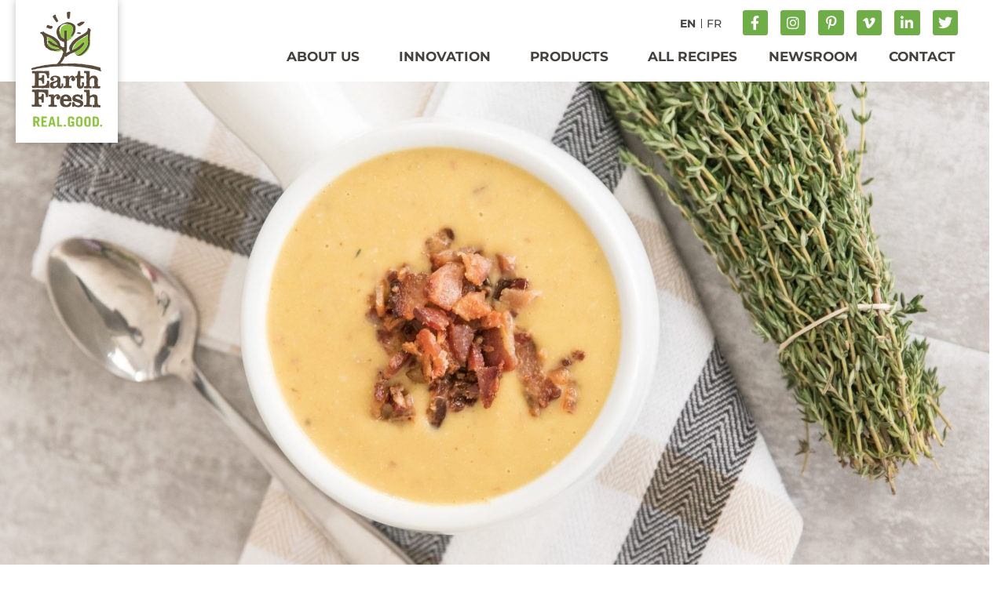

--- FILE ---
content_type: text/html; charset=UTF-8
request_url: https://www.earthfreshfoods.com/recipes/potato-leek-and-smoky-bacon-soup/
body_size: 16414
content:
<!doctype html>
<html lang="en-US">
<head>
	<meta charset="UTF-8">
	<meta name="viewport" content="width=device-width, initial-scale=1">
	<link rel="profile" href="https://gmpg.org/xfn/11">
	<meta name='robots' content='index, follow, max-image-preview:large, max-snippet:-1, max-video-preview:-1' />

	<!-- This site is optimized with the Yoast SEO plugin v26.7 - https://yoast.com/wordpress/plugins/seo/ -->
	<title>Potato Leek and Smoky Bacon Soup - EarthFresh Recipe</title>
	<link rel="canonical" href="https://www.earthfreshfoods.com/recipes/potato-leek-and-smoky-bacon-soup/" />
	<meta property="og:locale" content="en_US" />
	<meta property="og:type" content="article" />
	<meta property="og:title" content="Potato Leek and Smoky Bacon Soup - EarthFresh Recipe" />
	<meta property="og:description" content="Wash and dry potatoes, then cut into halves. Set aside. Add bacon to a large skillet over medium heat and cook until crispy. Transfer to a plate and set aside. In the same skillet, add leeks, onions, carrots, celery, thyme, salt and pepper. Sauté for 5-7 minutes or until vegetables are soft. Transfer the cooked [&hellip;]" />
	<meta property="og:url" content="https://www.earthfreshfoods.com/recipes/potato-leek-and-smoky-bacon-soup/" />
	<meta property="og:site_name" content="EarthFresh" />
	<meta property="article:publisher" content="https://www.facebook.com/earthfresh" />
	<meta property="article:modified_time" content="2021-06-14T17:01:02+00:00" />
	<meta property="og:image" content="https://www.earthfreshfoods.com/wp-content/uploads/2020/09/Potato-Leek-and-Smoky-Bacon-Soup-scaled.jpg" />
	<meta property="og:image:width" content="2560" />
	<meta property="og:image:height" content="1707" />
	<meta property="og:image:type" content="image/jpeg" />
	<meta name="twitter:card" content="summary_large_image" />
	<meta name="twitter:site" content="@earthfreshfarms" />
	<meta name="twitter:label1" content="Est. reading time" />
	<meta name="twitter:data1" content="1 minute" />
	<script type="application/ld+json" class="yoast-schema-graph">{"@context":"https://schema.org","@graph":[{"@type":"WebPage","@id":"https://www.earthfreshfoods.com/recipes/potato-leek-and-smoky-bacon-soup/","url":"https://www.earthfreshfoods.com/recipes/potato-leek-and-smoky-bacon-soup/","name":"Potato Leek and Smoky Bacon Soup - EarthFresh Recipe","isPartOf":{"@id":"https://www.earthfreshfoods.com/#website"},"primaryImageOfPage":{"@id":"https://www.earthfreshfoods.com/recipes/potato-leek-and-smoky-bacon-soup/#primaryimage"},"image":{"@id":"https://www.earthfreshfoods.com/recipes/potato-leek-and-smoky-bacon-soup/#primaryimage"},"thumbnailUrl":"https://www.earthfreshfoods.com/wp-content/uploads/2020/09/Potato-Leek-and-Smoky-Bacon-Soup-scaled.jpg","datePublished":"2020-09-15T04:00:03+00:00","dateModified":"2021-06-14T17:01:02+00:00","breadcrumb":{"@id":"https://www.earthfreshfoods.com/recipes/potato-leek-and-smoky-bacon-soup/#breadcrumb"},"inLanguage":"en-US","potentialAction":[{"@type":"ReadAction","target":["https://www.earthfreshfoods.com/recipes/potato-leek-and-smoky-bacon-soup/"]}]},{"@type":"ImageObject","inLanguage":"en-US","@id":"https://www.earthfreshfoods.com/recipes/potato-leek-and-smoky-bacon-soup/#primaryimage","url":"https://www.earthfreshfoods.com/wp-content/uploads/2020/09/Potato-Leek-and-Smoky-Bacon-Soup-scaled.jpg","contentUrl":"https://www.earthfreshfoods.com/wp-content/uploads/2020/09/Potato-Leek-and-Smoky-Bacon-Soup-scaled.jpg","width":2560,"height":1707,"caption":"Potato Leek and Smoky Bacon Soup"},{"@type":"BreadcrumbList","@id":"https://www.earthfreshfoods.com/recipes/potato-leek-and-smoky-bacon-soup/#breadcrumb","itemListElement":[{"@type":"ListItem","position":1,"name":"Home","item":"https://www.earthfreshfoods.com/"},{"@type":"ListItem","position":2,"name":"Recipes","item":"https://www.earthfreshfoods.com/recipes/"},{"@type":"ListItem","position":3,"name":"Potato Leek and Smoky Bacon Soup"}]},{"@type":"WebSite","@id":"https://www.earthfreshfoods.com/#website","url":"https://www.earthfreshfoods.com/","name":"EarthFresh","description":"Real. Good.","publisher":{"@id":"https://www.earthfreshfoods.com/#organization"},"potentialAction":[{"@type":"SearchAction","target":{"@type":"EntryPoint","urlTemplate":"https://www.earthfreshfoods.com/?s={search_term_string}"},"query-input":{"@type":"PropertyValueSpecification","valueRequired":true,"valueName":"search_term_string"}}],"inLanguage":"en-US"},{"@type":"Organization","@id":"https://www.earthfreshfoods.com/#organization","name":"EarthFresh","url":"https://www.earthfreshfoods.com/","logo":{"@type":"ImageObject","inLanguage":"en-US","@id":"https://www.earthfreshfoods.com/#/schema/logo/image/","url":"https://www.earthfreshfoods.com/wp-content/uploads/2020/09/earth-fresh-main-logo.svg","contentUrl":"https://www.earthfreshfoods.com/wp-content/uploads/2020/09/earth-fresh-main-logo.svg","width":114.79,"height":187.8,"caption":"EarthFresh"},"image":{"@id":"https://www.earthfreshfoods.com/#/schema/logo/image/"},"sameAs":["https://www.facebook.com/earthfresh","https://x.com/earthfreshfarms","https://www.instagram.com/earthfresh/","https://www.linkedin.com/company/earthfresh-farms/?originalSubdomain=ca","https://www.pinterest.com/earthfreshfarms/","https://www.youtube.com/channel/UClgSPQ4ynmxAyqeg8T2J6KA"]}]}</script>
	<!-- / Yoast SEO plugin. -->


<link rel="alternate" type="application/rss+xml" title="EarthFresh &raquo; Feed" href="https://www.earthfreshfoods.com/feed/" />
<link rel="alternate" type="application/rss+xml" title="EarthFresh &raquo; Comments Feed" href="https://www.earthfreshfoods.com/comments/feed/" />
<link rel="alternate" type="application/rss+xml" title="EarthFresh &raquo; Potato Leek and Smoky Bacon Soup Comments Feed" href="https://www.earthfreshfoods.com/recipes/potato-leek-and-smoky-bacon-soup/feed/" />
<link rel="alternate" title="oEmbed (JSON)" type="application/json+oembed" href="https://www.earthfreshfoods.com/wp-json/oembed/1.0/embed?url=https%3A%2F%2Fwww.earthfreshfoods.com%2Frecipes%2Fpotato-leek-and-smoky-bacon-soup%2F" />
<link rel="alternate" title="oEmbed (XML)" type="text/xml+oembed" href="https://www.earthfreshfoods.com/wp-json/oembed/1.0/embed?url=https%3A%2F%2Fwww.earthfreshfoods.com%2Frecipes%2Fpotato-leek-and-smoky-bacon-soup%2F&#038;format=xml" />
<style id='wp-img-auto-sizes-contain-inline-css'>
img:is([sizes=auto i],[sizes^="auto," i]){contain-intrinsic-size:3000px 1500px}
/*# sourceURL=wp-img-auto-sizes-contain-inline-css */
</style>
<style id='wp-emoji-styles-inline-css'>

	img.wp-smiley, img.emoji {
		display: inline !important;
		border: none !important;
		box-shadow: none !important;
		height: 1em !important;
		width: 1em !important;
		margin: 0 0.07em !important;
		vertical-align: -0.1em !important;
		background: none !important;
		padding: 0 !important;
	}
/*# sourceURL=wp-emoji-styles-inline-css */
</style>
<link rel='stylesheet' id='wp-block-library-css' href='https://www.earthfreshfoods.com/wp-includes/css/dist/block-library/style.min.css?ver=6.9' media='all' />
<style id='safe-svg-svg-icon-style-inline-css'>
.safe-svg-cover{text-align:center}.safe-svg-cover .safe-svg-inside{display:inline-block;max-width:100%}.safe-svg-cover svg{fill:currentColor;height:100%;max-height:100%;max-width:100%;width:100%}

/*# sourceURL=https://www.earthfreshfoods.com/wp-content/plugins/safe-svg/dist/safe-svg-block-frontend.css */
</style>
<style id='global-styles-inline-css'>
:root{--wp--preset--aspect-ratio--square: 1;--wp--preset--aspect-ratio--4-3: 4/3;--wp--preset--aspect-ratio--3-4: 3/4;--wp--preset--aspect-ratio--3-2: 3/2;--wp--preset--aspect-ratio--2-3: 2/3;--wp--preset--aspect-ratio--16-9: 16/9;--wp--preset--aspect-ratio--9-16: 9/16;--wp--preset--color--black: #000000;--wp--preset--color--cyan-bluish-gray: #abb8c3;--wp--preset--color--white: #ffffff;--wp--preset--color--pale-pink: #f78da7;--wp--preset--color--vivid-red: #cf2e2e;--wp--preset--color--luminous-vivid-orange: #ff6900;--wp--preset--color--luminous-vivid-amber: #fcb900;--wp--preset--color--light-green-cyan: #7bdcb5;--wp--preset--color--vivid-green-cyan: #00d084;--wp--preset--color--pale-cyan-blue: #8ed1fc;--wp--preset--color--vivid-cyan-blue: #0693e3;--wp--preset--color--vivid-purple: #9b51e0;--wp--preset--gradient--vivid-cyan-blue-to-vivid-purple: linear-gradient(135deg,rgb(6,147,227) 0%,rgb(155,81,224) 100%);--wp--preset--gradient--light-green-cyan-to-vivid-green-cyan: linear-gradient(135deg,rgb(122,220,180) 0%,rgb(0,208,130) 100%);--wp--preset--gradient--luminous-vivid-amber-to-luminous-vivid-orange: linear-gradient(135deg,rgb(252,185,0) 0%,rgb(255,105,0) 100%);--wp--preset--gradient--luminous-vivid-orange-to-vivid-red: linear-gradient(135deg,rgb(255,105,0) 0%,rgb(207,46,46) 100%);--wp--preset--gradient--very-light-gray-to-cyan-bluish-gray: linear-gradient(135deg,rgb(238,238,238) 0%,rgb(169,184,195) 100%);--wp--preset--gradient--cool-to-warm-spectrum: linear-gradient(135deg,rgb(74,234,220) 0%,rgb(151,120,209) 20%,rgb(207,42,186) 40%,rgb(238,44,130) 60%,rgb(251,105,98) 80%,rgb(254,248,76) 100%);--wp--preset--gradient--blush-light-purple: linear-gradient(135deg,rgb(255,206,236) 0%,rgb(152,150,240) 100%);--wp--preset--gradient--blush-bordeaux: linear-gradient(135deg,rgb(254,205,165) 0%,rgb(254,45,45) 50%,rgb(107,0,62) 100%);--wp--preset--gradient--luminous-dusk: linear-gradient(135deg,rgb(255,203,112) 0%,rgb(199,81,192) 50%,rgb(65,88,208) 100%);--wp--preset--gradient--pale-ocean: linear-gradient(135deg,rgb(255,245,203) 0%,rgb(182,227,212) 50%,rgb(51,167,181) 100%);--wp--preset--gradient--electric-grass: linear-gradient(135deg,rgb(202,248,128) 0%,rgb(113,206,126) 100%);--wp--preset--gradient--midnight: linear-gradient(135deg,rgb(2,3,129) 0%,rgb(40,116,252) 100%);--wp--preset--font-size--small: 13px;--wp--preset--font-size--medium: 20px;--wp--preset--font-size--large: 36px;--wp--preset--font-size--x-large: 42px;--wp--preset--spacing--20: 0.44rem;--wp--preset--spacing--30: 0.67rem;--wp--preset--spacing--40: 1rem;--wp--preset--spacing--50: 1.5rem;--wp--preset--spacing--60: 2.25rem;--wp--preset--spacing--70: 3.38rem;--wp--preset--spacing--80: 5.06rem;--wp--preset--shadow--natural: 6px 6px 9px rgba(0, 0, 0, 0.2);--wp--preset--shadow--deep: 12px 12px 50px rgba(0, 0, 0, 0.4);--wp--preset--shadow--sharp: 6px 6px 0px rgba(0, 0, 0, 0.2);--wp--preset--shadow--outlined: 6px 6px 0px -3px rgb(255, 255, 255), 6px 6px rgb(0, 0, 0);--wp--preset--shadow--crisp: 6px 6px 0px rgb(0, 0, 0);}:root { --wp--style--global--content-size: 800px;--wp--style--global--wide-size: 1200px; }:where(body) { margin: 0; }.wp-site-blocks > .alignleft { float: left; margin-right: 2em; }.wp-site-blocks > .alignright { float: right; margin-left: 2em; }.wp-site-blocks > .aligncenter { justify-content: center; margin-left: auto; margin-right: auto; }:where(.wp-site-blocks) > * { margin-block-start: 24px; margin-block-end: 0; }:where(.wp-site-blocks) > :first-child { margin-block-start: 0; }:where(.wp-site-blocks) > :last-child { margin-block-end: 0; }:root { --wp--style--block-gap: 24px; }:root :where(.is-layout-flow) > :first-child{margin-block-start: 0;}:root :where(.is-layout-flow) > :last-child{margin-block-end: 0;}:root :where(.is-layout-flow) > *{margin-block-start: 24px;margin-block-end: 0;}:root :where(.is-layout-constrained) > :first-child{margin-block-start: 0;}:root :where(.is-layout-constrained) > :last-child{margin-block-end: 0;}:root :where(.is-layout-constrained) > *{margin-block-start: 24px;margin-block-end: 0;}:root :where(.is-layout-flex){gap: 24px;}:root :where(.is-layout-grid){gap: 24px;}.is-layout-flow > .alignleft{float: left;margin-inline-start: 0;margin-inline-end: 2em;}.is-layout-flow > .alignright{float: right;margin-inline-start: 2em;margin-inline-end: 0;}.is-layout-flow > .aligncenter{margin-left: auto !important;margin-right: auto !important;}.is-layout-constrained > .alignleft{float: left;margin-inline-start: 0;margin-inline-end: 2em;}.is-layout-constrained > .alignright{float: right;margin-inline-start: 2em;margin-inline-end: 0;}.is-layout-constrained > .aligncenter{margin-left: auto !important;margin-right: auto !important;}.is-layout-constrained > :where(:not(.alignleft):not(.alignright):not(.alignfull)){max-width: var(--wp--style--global--content-size);margin-left: auto !important;margin-right: auto !important;}.is-layout-constrained > .alignwide{max-width: var(--wp--style--global--wide-size);}body .is-layout-flex{display: flex;}.is-layout-flex{flex-wrap: wrap;align-items: center;}.is-layout-flex > :is(*, div){margin: 0;}body .is-layout-grid{display: grid;}.is-layout-grid > :is(*, div){margin: 0;}body{padding-top: 0px;padding-right: 0px;padding-bottom: 0px;padding-left: 0px;}a:where(:not(.wp-element-button)){text-decoration: underline;}:root :where(.wp-element-button, .wp-block-button__link){background-color: #32373c;border-width: 0;color: #fff;font-family: inherit;font-size: inherit;font-style: inherit;font-weight: inherit;letter-spacing: inherit;line-height: inherit;padding-top: calc(0.667em + 2px);padding-right: calc(1.333em + 2px);padding-bottom: calc(0.667em + 2px);padding-left: calc(1.333em + 2px);text-decoration: none;text-transform: inherit;}.has-black-color{color: var(--wp--preset--color--black) !important;}.has-cyan-bluish-gray-color{color: var(--wp--preset--color--cyan-bluish-gray) !important;}.has-white-color{color: var(--wp--preset--color--white) !important;}.has-pale-pink-color{color: var(--wp--preset--color--pale-pink) !important;}.has-vivid-red-color{color: var(--wp--preset--color--vivid-red) !important;}.has-luminous-vivid-orange-color{color: var(--wp--preset--color--luminous-vivid-orange) !important;}.has-luminous-vivid-amber-color{color: var(--wp--preset--color--luminous-vivid-amber) !important;}.has-light-green-cyan-color{color: var(--wp--preset--color--light-green-cyan) !important;}.has-vivid-green-cyan-color{color: var(--wp--preset--color--vivid-green-cyan) !important;}.has-pale-cyan-blue-color{color: var(--wp--preset--color--pale-cyan-blue) !important;}.has-vivid-cyan-blue-color{color: var(--wp--preset--color--vivid-cyan-blue) !important;}.has-vivid-purple-color{color: var(--wp--preset--color--vivid-purple) !important;}.has-black-background-color{background-color: var(--wp--preset--color--black) !important;}.has-cyan-bluish-gray-background-color{background-color: var(--wp--preset--color--cyan-bluish-gray) !important;}.has-white-background-color{background-color: var(--wp--preset--color--white) !important;}.has-pale-pink-background-color{background-color: var(--wp--preset--color--pale-pink) !important;}.has-vivid-red-background-color{background-color: var(--wp--preset--color--vivid-red) !important;}.has-luminous-vivid-orange-background-color{background-color: var(--wp--preset--color--luminous-vivid-orange) !important;}.has-luminous-vivid-amber-background-color{background-color: var(--wp--preset--color--luminous-vivid-amber) !important;}.has-light-green-cyan-background-color{background-color: var(--wp--preset--color--light-green-cyan) !important;}.has-vivid-green-cyan-background-color{background-color: var(--wp--preset--color--vivid-green-cyan) !important;}.has-pale-cyan-blue-background-color{background-color: var(--wp--preset--color--pale-cyan-blue) !important;}.has-vivid-cyan-blue-background-color{background-color: var(--wp--preset--color--vivid-cyan-blue) !important;}.has-vivid-purple-background-color{background-color: var(--wp--preset--color--vivid-purple) !important;}.has-black-border-color{border-color: var(--wp--preset--color--black) !important;}.has-cyan-bluish-gray-border-color{border-color: var(--wp--preset--color--cyan-bluish-gray) !important;}.has-white-border-color{border-color: var(--wp--preset--color--white) !important;}.has-pale-pink-border-color{border-color: var(--wp--preset--color--pale-pink) !important;}.has-vivid-red-border-color{border-color: var(--wp--preset--color--vivid-red) !important;}.has-luminous-vivid-orange-border-color{border-color: var(--wp--preset--color--luminous-vivid-orange) !important;}.has-luminous-vivid-amber-border-color{border-color: var(--wp--preset--color--luminous-vivid-amber) !important;}.has-light-green-cyan-border-color{border-color: var(--wp--preset--color--light-green-cyan) !important;}.has-vivid-green-cyan-border-color{border-color: var(--wp--preset--color--vivid-green-cyan) !important;}.has-pale-cyan-blue-border-color{border-color: var(--wp--preset--color--pale-cyan-blue) !important;}.has-vivid-cyan-blue-border-color{border-color: var(--wp--preset--color--vivid-cyan-blue) !important;}.has-vivid-purple-border-color{border-color: var(--wp--preset--color--vivid-purple) !important;}.has-vivid-cyan-blue-to-vivid-purple-gradient-background{background: var(--wp--preset--gradient--vivid-cyan-blue-to-vivid-purple) !important;}.has-light-green-cyan-to-vivid-green-cyan-gradient-background{background: var(--wp--preset--gradient--light-green-cyan-to-vivid-green-cyan) !important;}.has-luminous-vivid-amber-to-luminous-vivid-orange-gradient-background{background: var(--wp--preset--gradient--luminous-vivid-amber-to-luminous-vivid-orange) !important;}.has-luminous-vivid-orange-to-vivid-red-gradient-background{background: var(--wp--preset--gradient--luminous-vivid-orange-to-vivid-red) !important;}.has-very-light-gray-to-cyan-bluish-gray-gradient-background{background: var(--wp--preset--gradient--very-light-gray-to-cyan-bluish-gray) !important;}.has-cool-to-warm-spectrum-gradient-background{background: var(--wp--preset--gradient--cool-to-warm-spectrum) !important;}.has-blush-light-purple-gradient-background{background: var(--wp--preset--gradient--blush-light-purple) !important;}.has-blush-bordeaux-gradient-background{background: var(--wp--preset--gradient--blush-bordeaux) !important;}.has-luminous-dusk-gradient-background{background: var(--wp--preset--gradient--luminous-dusk) !important;}.has-pale-ocean-gradient-background{background: var(--wp--preset--gradient--pale-ocean) !important;}.has-electric-grass-gradient-background{background: var(--wp--preset--gradient--electric-grass) !important;}.has-midnight-gradient-background{background: var(--wp--preset--gradient--midnight) !important;}.has-small-font-size{font-size: var(--wp--preset--font-size--small) !important;}.has-medium-font-size{font-size: var(--wp--preset--font-size--medium) !important;}.has-large-font-size{font-size: var(--wp--preset--font-size--large) !important;}.has-x-large-font-size{font-size: var(--wp--preset--font-size--x-large) !important;}
:root :where(.wp-block-pullquote){font-size: 1.5em;line-height: 1.6;}
/*# sourceURL=global-styles-inline-css */
</style>
<link rel='stylesheet' id='trp-language-switcher-style-css' href='https://www.earthfreshfoods.com/wp-content/plugins/translatepress-multilingual/assets/css/trp-language-switcher.css?ver=3.0.7' media='all' />
<link rel='stylesheet' id='dce-style-css' href='https://www.earthfreshfoods.com/wp-content/plugins/dynamic-content-for-elementor/assets/css/style.min.css?ver=3.3.23' media='all' />
<link rel='stylesheet' id='dce-tooltip-css' href='https://www.earthfreshfoods.com/wp-content/plugins/dynamic-content-for-elementor/assets/css/tooltip.min.css?ver=3.3.23' media='all' />
<link rel='stylesheet' id='hello-elementor-theme-style-css' href='https://www.earthfreshfoods.com/wp-content/themes/hello-elementor/assets/css/theme.css?ver=3.4.5' media='all' />
<link rel='stylesheet' id='hello-elementor-child-style-css' href='https://www.earthfreshfoods.com/wp-content/themes/earthfresh/style.css?ver=1.0.0' media='all' />
<link rel='stylesheet' id='hello-elementor-css' href='https://www.earthfreshfoods.com/wp-content/themes/hello-elementor/assets/css/reset.css?ver=3.4.5' media='all' />
<link rel='stylesheet' id='hello-elementor-header-footer-css' href='https://www.earthfreshfoods.com/wp-content/themes/hello-elementor/assets/css/header-footer.css?ver=3.4.5' media='all' />
<link rel='stylesheet' id='elementor-frontend-css' href='https://www.earthfreshfoods.com/wp-content/plugins/elementor/assets/css/frontend.min.css?ver=3.34.0' media='all' />
<link rel='stylesheet' id='widget-image-css' href='https://www.earthfreshfoods.com/wp-content/plugins/elementor/assets/css/widget-image.min.css?ver=3.34.0' media='all' />
<link rel='stylesheet' id='widget-nav-menu-css' href='https://www.earthfreshfoods.com/wp-content/plugins/elementor-pro/assets/css/widget-nav-menu.min.css?ver=3.34.0' media='all' />
<link rel='stylesheet' id='e-animation-grow-css' href='https://www.earthfreshfoods.com/wp-content/plugins/elementor/assets/lib/animations/styles/e-animation-grow.min.css?ver=3.34.0' media='all' />
<link rel='stylesheet' id='widget-social-icons-css' href='https://www.earthfreshfoods.com/wp-content/plugins/elementor/assets/css/widget-social-icons.min.css?ver=3.34.0' media='all' />
<link rel='stylesheet' id='e-apple-webkit-css' href='https://www.earthfreshfoods.com/wp-content/plugins/elementor/assets/css/conditionals/apple-webkit.min.css?ver=3.34.0' media='all' />
<link rel='stylesheet' id='widget-heading-css' href='https://www.earthfreshfoods.com/wp-content/plugins/elementor/assets/css/widget-heading.min.css?ver=3.34.0' media='all' />
<link rel='stylesheet' id='dce-acf-css' href='https://www.earthfreshfoods.com/wp-content/plugins/dynamic-content-for-elementor/assets/css/acf-fields.min.css?ver=3.3.23' media='all' />
<link rel='stylesheet' id='widget-divider-css' href='https://www.earthfreshfoods.com/wp-content/plugins/elementor/assets/css/widget-divider.min.css?ver=3.34.0' media='all' />
<link rel='stylesheet' id='widget-share-buttons-css' href='https://www.earthfreshfoods.com/wp-content/plugins/elementor-pro/assets/css/widget-share-buttons.min.css?ver=3.34.0' media='all' />
<link rel='stylesheet' id='elementor-icons-shared-0-css' href='https://www.earthfreshfoods.com/wp-content/plugins/elementor/assets/lib/font-awesome/css/fontawesome.min.css?ver=5.15.3' media='all' />
<link rel='stylesheet' id='elementor-icons-fa-solid-css' href='https://www.earthfreshfoods.com/wp-content/plugins/elementor/assets/lib/font-awesome/css/solid.min.css?ver=5.15.3' media='all' />
<link rel='stylesheet' id='elementor-icons-fa-brands-css' href='https://www.earthfreshfoods.com/wp-content/plugins/elementor/assets/lib/font-awesome/css/brands.min.css?ver=5.15.3' media='all' />
<link rel='stylesheet' id='dce-acf-relationship-old-version-css' href='https://www.earthfreshfoods.com/wp-content/plugins/dynamic-content-for-elementor/assets/css/acf-relationship-old-version.min.css?ver=3.3.23' media='all' />
<link rel='stylesheet' id='widget-posts-css' href='https://www.earthfreshfoods.com/wp-content/plugins/elementor-pro/assets/css/widget-posts.min.css?ver=3.34.0' media='all' />
<link rel='stylesheet' id='elementor-icons-css' href='https://www.earthfreshfoods.com/wp-content/plugins/elementor/assets/lib/eicons/css/elementor-icons.min.css?ver=5.45.0' media='all' />
<link rel='stylesheet' id='elementor-post-7-css' href='https://www.earthfreshfoods.com/wp-content/uploads/elementor/css/post-7.css?ver=1768509622' media='all' />
<link rel='stylesheet' id='dashicons-css' href='https://www.earthfreshfoods.com/wp-includes/css/dashicons.min.css?ver=6.9' media='all' />
<link rel='stylesheet' id='font-awesome-5-all-css' href='https://www.earthfreshfoods.com/wp-content/plugins/elementor/assets/lib/font-awesome/css/all.min.css?ver=3.34.0' media='all' />
<link rel='stylesheet' id='font-awesome-4-shim-css' href='https://www.earthfreshfoods.com/wp-content/plugins/elementor/assets/lib/font-awesome/css/v4-shims.min.css?ver=3.34.0' media='all' />
<link rel='stylesheet' id='elementor-post-106-css' href='https://www.earthfreshfoods.com/wp-content/uploads/elementor/css/post-106.css?ver=1768509623' media='all' />
<link rel='stylesheet' id='elementor-post-15-css' href='https://www.earthfreshfoods.com/wp-content/uploads/elementor/css/post-15.css?ver=1768509623' media='all' />
<link rel='stylesheet' id='elementor-post-723-css' href='https://www.earthfreshfoods.com/wp-content/uploads/elementor/css/post-723.css?ver=1768509952' media='all' />
<link rel='stylesheet' id='elementor-gf-local-montserrat-css' href='https://www.earthfreshfoods.com/wp-content/uploads/elementor/google-fonts/css/montserrat.css?ver=1746070711' media='all' />
<script src="https://www.earthfreshfoods.com/wp-includes/js/jquery/jquery.min.js?ver=3.7.1" id="jquery-core-js"></script>
<script src="https://www.earthfreshfoods.com/wp-includes/js/jquery/jquery-migrate.min.js?ver=3.4.1" id="jquery-migrate-js"></script>
<script src="https://www.earthfreshfoods.com/wp-content/themes/earthfresh/js/scripts.js?ver=1" id="custom_ws_scripts_afct-js"></script>
<script src="https://www.earthfreshfoods.com/wp-content/plugins/elementor/assets/lib/font-awesome/js/v4-shims.min.js?ver=3.34.0" id="font-awesome-4-shim-js"></script>
<link rel="https://api.w.org/" href="https://www.earthfreshfoods.com/wp-json/" /><link rel="EditURI" type="application/rsd+xml" title="RSD" href="https://www.earthfreshfoods.com/xmlrpc.php?rsd" />
<link rel='shortlink' href='https://www.earthfreshfoods.com/?p=1228' />
<link rel="alternate" hreflang="en-US" href="https://www.earthfreshfoods.com/recipes/potato-leek-and-smoky-bacon-soup/"/>
<link rel="alternate" hreflang="fr-CA" href="https://www.earthfreshfoods.com/fr/recipes/potato-leek-and-smoky-bacon-soup/"/>
<link rel="alternate" hreflang="en" href="https://www.earthfreshfoods.com/recipes/potato-leek-and-smoky-bacon-soup/"/>
<link rel="alternate" hreflang="fr" href="https://www.earthfreshfoods.com/fr/recipes/potato-leek-and-smoky-bacon-soup/"/>
<meta name="google-site-verification" content="OV2l3cAWxadzuRwyDAVyqDPP5bBvSE_JigwnvoDUS3w" />
<meta name="generator" content="Elementor 3.34.0; features: additional_custom_breakpoints; settings: css_print_method-external, google_font-enabled, font_display-auto">
			<style>
				.e-con.e-parent:nth-of-type(n+4):not(.e-lazyloaded):not(.e-no-lazyload),
				.e-con.e-parent:nth-of-type(n+4):not(.e-lazyloaded):not(.e-no-lazyload) * {
					background-image: none !important;
				}
				@media screen and (max-height: 1024px) {
					.e-con.e-parent:nth-of-type(n+3):not(.e-lazyloaded):not(.e-no-lazyload),
					.e-con.e-parent:nth-of-type(n+3):not(.e-lazyloaded):not(.e-no-lazyload) * {
						background-image: none !important;
					}
				}
				@media screen and (max-height: 640px) {
					.e-con.e-parent:nth-of-type(n+2):not(.e-lazyloaded):not(.e-no-lazyload),
					.e-con.e-parent:nth-of-type(n+2):not(.e-lazyloaded):not(.e-no-lazyload) * {
						background-image: none !important;
					}
				}
			</style>
			<!-- Global site tag (gtag.js) - Google Analytics -->
<script async src="https://www.googletagmanager.com/gtag/js?id=UA-178430623-1"></script>
<script>
  window.dataLayer = window.dataLayer || [];
  function gtag(){dataLayer.push(arguments);}
  gtag('js', new Date());

  gtag('config', 'UA-178430623-1');
</script>
<link rel="icon" href="https://www.earthfreshfoods.com/wp-content/uploads/2020/09/cropped-ef-favicon-32x32.png" sizes="32x32" />
<link rel="icon" href="https://www.earthfreshfoods.com/wp-content/uploads/2020/09/cropped-ef-favicon-192x192.png" sizes="192x192" />
<link rel="apple-touch-icon" href="https://www.earthfreshfoods.com/wp-content/uploads/2020/09/cropped-ef-favicon-180x180.png" />
<meta name="msapplication-TileImage" content="https://www.earthfreshfoods.com/wp-content/uploads/2020/09/cropped-ef-favicon-270x270.png" />
</head>
<body class="wp-singular cpt_ef_recipe-template-default single single-cpt_ef_recipe postid-1228 single-format-standard wp-custom-logo wp-embed-responsive wp-theme-hello-elementor wp-child-theme-earthfresh translatepress-en_US hello-elementor-default elementor-default elementor-kit-7 elementor-page-723">


<a class="skip-link screen-reader-text" href="#content">Skip to content</a>

		<header data-elementor-type="header" data-elementor-id="106" class="elementor elementor-106 elementor-location-header" data-elementor-post-type="elementor_library">
					<section class="elementor-section elementor-top-section elementor-element elementor-element-0432a93 elementor-section-boxed elementor-section-height-default elementor-section-height-default" data-id="0432a93" data-element_type="section">
						<div class="elementor-container elementor-column-gap-no">
					<div class="elementor-column elementor-col-100 elementor-top-column elementor-element elementor-element-002bde8" data-id="002bde8" data-element_type="column">
			<div class="elementor-widget-wrap elementor-element-populated">
						<div class="elementor-element elementor-element-9ebdce9 elementor-widget-tablet__width-auto elementor-absolute elementor-hidden-desktop elementor-widget__width-auto elementor-widget-mobile__width-auto elementor-widget elementor-widget-image" data-id="9ebdce9" data-element_type="widget" data-settings="{&quot;_position&quot;:&quot;absolute&quot;}" data-widget_type="image.default">
				<div class="elementor-widget-container">
																<a href="https://www.earthfreshfoods.com">
							<img width="114" height="187" src="https://www.earthfreshfoods.com/wp-content/uploads/2020/09/earth-fresh-main-logo.svg" class="attachment-full size-full wp-image-1639" alt="EarthFresh logo" />								</a>
															</div>
				</div>
				<div data-dce-advanced-background-color="#FFFFFF" class="elementor-element elementor-element-0e62421 elementor-widget__width-auto elementor-absolute elementor-hidden-phone elementor-hidden-tablet elementor-widget elementor-widget-image" data-id="0e62421" data-element_type="widget" data-settings="{&quot;_position&quot;:&quot;absolute&quot;}" data-widget_type="image.default">
				<div class="elementor-widget-container">
																<a href="https://www.earthfreshfoods.com">
							<img width="114" height="187" src="https://www.earthfreshfoods.com/wp-content/uploads/2020/09/earth-fresh-main-logo.svg" class="attachment-full size-full wp-image-1639" alt="EarthFresh logo" />								</a>
															</div>
				</div>
					</div>
		</div>
					</div>
		</section>
				<section class="elementor-section elementor-top-section elementor-element elementor-element-2c228ed elementor-section-boxed elementor-section-height-default elementor-section-height-default" data-id="2c228ed" data-element_type="section">
						<div class="elementor-container elementor-column-gap-no">
					<div class="elementor-column elementor-col-100 elementor-top-column elementor-element elementor-element-66895c8" data-id="66895c8" data-element_type="column">
			<div class="elementor-widget-wrap elementor-element-populated">
						<div class="elementor-element elementor-element-c425435 elementor-nav-menu__align-end elementor-nav-menu--dropdown-none elementor-widget__width-initial elementor-widget-tablet__width-auto elementor-widget-mobile__width-inherit elementor-widget elementor-widget-nav-menu" data-id="c425435" data-element_type="widget" data-settings="{&quot;submenu_icon&quot;:{&quot;value&quot;:&quot;&lt;i class=\&quot;\&quot; aria-hidden=\&quot;true\&quot;&gt;&lt;\/i&gt;&quot;,&quot;library&quot;:&quot;&quot;},&quot;layout&quot;:&quot;horizontal&quot;}" data-widget_type="nav-menu.default">
				<div class="elementor-widget-container">
								<nav aria-label="Menu" class="elementor-nav-menu--main elementor-nav-menu__container elementor-nav-menu--layout-horizontal e--pointer-none">
				<ul id="menu-1-c425435" class="elementor-nav-menu"><li class="trp-language-switcher-container menu-item menu-item-type-post_type menu-item-object-language_switcher current-language-menu-item menu-item-132"><a href="https://www.earthfreshfoods.com/recipes/potato-leek-and-smoky-bacon-soup/" class="elementor-item"><span data-no-translation><span class="trp-ls-language-name">EN</span></span></a></li>
<li class="trp-language-switcher-container menu-item menu-item-type-post_type menu-item-object-language_switcher menu-item-398"><a href="https://www.earthfreshfoods.com/fr/recipes/potato-leek-and-smoky-bacon-soup/" class="elementor-item"><span data-no-translation><span class="trp-ls-language-name">FR</span></span></a></li>
</ul>			</nav>
						<nav class="elementor-nav-menu--dropdown elementor-nav-menu__container" aria-hidden="true">
				<ul id="menu-2-c425435" class="elementor-nav-menu"><li class="trp-language-switcher-container menu-item menu-item-type-post_type menu-item-object-language_switcher current-language-menu-item menu-item-132"><a href="https://www.earthfreshfoods.com/recipes/potato-leek-and-smoky-bacon-soup/" class="elementor-item" tabindex="-1"><span data-no-translation><span class="trp-ls-language-name">EN</span></span></a></li>
<li class="trp-language-switcher-container menu-item menu-item-type-post_type menu-item-object-language_switcher menu-item-398"><a href="https://www.earthfreshfoods.com/fr/recipes/potato-leek-and-smoky-bacon-soup/" class="elementor-item" tabindex="-1"><span data-no-translation><span class="trp-ls-language-name">FR</span></span></a></li>
</ul>			</nav>
						</div>
				</div>
				<div class="elementor-element elementor-element-c0df075 e-grid-align-right elementor-hidden-phone elementor-widget__width-initial elementor-grid-mobile-0 elementor-shape-rounded elementor-grid-0 elementor-widget elementor-widget-social-icons" data-id="c0df075" data-element_type="widget" data-widget_type="social-icons.default">
				<div class="elementor-widget-container">
							<div class="elementor-social-icons-wrapper elementor-grid" role="list">
							<span class="elementor-grid-item" role="listitem">
					<a class="elementor-icon elementor-social-icon elementor-social-icon-facebook-f elementor-animation-grow elementor-repeater-item-b518864" href="https://www.facebook.com/earthfresh" target="_blank">
						<span class="elementor-screen-only">Facebook-f</span>
						<i aria-hidden="true" class="fab fa-facebook-f"></i>					</a>
				</span>
							<span class="elementor-grid-item" role="listitem">
					<a class="elementor-icon elementor-social-icon elementor-social-icon-instagram elementor-animation-grow elementor-repeater-item-31ebbc9" href="https://www.instagram.com/earthfresh/" target="_blank">
						<span class="elementor-screen-only">Instagram</span>
						<i aria-hidden="true" class="fab fa-instagram"></i>					</a>
				</span>
							<span class="elementor-grid-item" role="listitem">
					<a class="elementor-icon elementor-social-icon elementor-social-icon-pinterest-p elementor-animation-grow elementor-repeater-item-b6b924b" href="https://www.pinterest.com/earthfreshfoods" target="_blank">
						<span class="elementor-screen-only">Pinterest-p</span>
						<i aria-hidden="true" class="fab fa-pinterest-p"></i>					</a>
				</span>
							<span class="elementor-grid-item" role="listitem">
					<a class="elementor-icon elementor-social-icon elementor-social-icon-vimeo-v elementor-animation-grow elementor-repeater-item-1a20c3b" href="https://vimeo.com/earthfresh" target="_blank">
						<span class="elementor-screen-only">Vimeo-v</span>
						<i aria-hidden="true" class="fab fa-vimeo-v"></i>					</a>
				</span>
							<span class="elementor-grid-item" role="listitem">
					<a class="elementor-icon elementor-social-icon elementor-social-icon-linkedin-in elementor-animation-grow elementor-repeater-item-1e90cfe" href="https://www.linkedin.com/company/earthfresh-farms/?originalSubdomain=ca" target="_blank">
						<span class="elementor-screen-only">Linkedin-in</span>
						<i aria-hidden="true" class="fab fa-linkedin-in"></i>					</a>
				</span>
							<span class="elementor-grid-item" role="listitem">
					<a class="elementor-icon elementor-social-icon elementor-social-icon-twitter elementor-animation-grow elementor-repeater-item-48b9848" href="https://twitter.com/earthfreshfarms" target="_blank">
						<span class="elementor-screen-only">Twitter</span>
						<i aria-hidden="true" class="fab fa-twitter"></i>					</a>
				</span>
					</div>
						</div>
				</div>
					</div>
		</div>
					</div>
		</section>
				<section class="elementor-section elementor-top-section elementor-element elementor-element-ae4e67c elementor-section-boxed elementor-section-height-default elementor-section-height-default" data-id="ae4e67c" data-element_type="section" data-settings="{&quot;background_background&quot;:&quot;classic&quot;}">
						<div class="elementor-container elementor-column-gap-no">
					<div class="elementor-column elementor-col-100 elementor-top-column elementor-element elementor-element-dc96792" data-id="dc96792" data-element_type="column">
			<div class="elementor-widget-wrap elementor-element-populated">
						<div class="elementor-element elementor-element-6f6819f elementor-nav-menu__align-end elementor-nav-menu--dropdown-tablet elementor-nav-menu__text-align-aside elementor-nav-menu--toggle elementor-nav-menu--burger elementor-widget elementor-widget-nav-menu" data-id="6f6819f" data-element_type="widget" data-settings="{&quot;submenu_icon&quot;:{&quot;value&quot;:&quot;&lt;i class=\&quot;\&quot; aria-hidden=\&quot;true\&quot;&gt;&lt;\/i&gt;&quot;,&quot;library&quot;:&quot;&quot;},&quot;layout&quot;:&quot;horizontal&quot;,&quot;toggle&quot;:&quot;burger&quot;}" data-widget_type="nav-menu.default">
				<div class="elementor-widget-container">
								<nav aria-label="Menu" class="elementor-nav-menu--main elementor-nav-menu__container elementor-nav-menu--layout-horizontal e--pointer-none">
				<ul id="menu-1-6f6819f" class="elementor-nav-menu"><li class="menu-item menu-item-type-post_type menu-item-object-page menu-item-has-children menu-item-248"><a href="https://www.earthfreshfoods.com/about/" class="elementor-item">About Us</a>
<ul class="sub-menu elementor-nav-menu--dropdown">
	<li class="menu-item menu-item-type-post_type menu-item-object-page menu-item-839"><a href="https://www.earthfreshfoods.com/about/" class="elementor-sub-item">About Us</a></li>
	<li class="menu-item menu-item-type-post_type menu-item-object-page menu-item-124"><a href="https://www.earthfreshfoods.com/our-story/" class="elementor-sub-item">Our Story</a></li>
	<li class="menu-item menu-item-type-post_type menu-item-object-page menu-item-631"><a href="https://www.earthfreshfoods.com/locations/" class="elementor-sub-item">Our Locations</a></li>
	<li class="menu-item menu-item-type-post_type menu-item-object-page menu-item-1112"><a href="https://www.earthfreshfoods.com/careers/" class="elementor-sub-item">Careers</a></li>
</ul>
</li>
<li class="menu-item menu-item-type-post_type menu-item-object-page menu-item-has-children menu-item-6328"><a href="https://www.earthfreshfoods.com/innovation/" class="elementor-item">Innovation</a>
<ul class="sub-menu elementor-nav-menu--dropdown">
	<li class="menu-item menu-item-type-post_type menu-item-object-page menu-item-6329"><a href="https://www.earthfreshfoods.com/innovation-team/" class="elementor-sub-item">Innovation Team</a></li>
</ul>
</li>
<li class="menu-item menu-item-type-custom menu-item-object-custom menu-item-has-children menu-item-1601"><a href="/products" class="elementor-item">Products</a>
<ul class="sub-menu elementor-nav-menu--dropdown">
	<li class="menu-item menu-item-type-custom menu-item-object-custom menu-item-4113"><a href="/products/" class="elementor-sub-item">All Products</a></li>
	<li class="menu-item menu-item-type-custom menu-item-object-custom menu-item-5507"><a href="https://www.earthfreshfoods.com/foodservice/" class="elementor-sub-item">Foodservice</a></li>
	<li class="menu-item menu-item-type-custom menu-item-object-custom menu-item-3006"><a href="https://www.earthfreshfoods.com/trade-resources/" class="elementor-sub-item">Trade Resources</a></li>
	<li class="menu-item menu-item-type-post_type menu-item-object-page menu-item-1975"><a href="https://www.earthfreshfoods.com/nutrition-info/" class="elementor-sub-item">Nutrition Info</a></li>
</ul>
</li>
<li class="menu-item menu-item-type-post_type_archive menu-item-object-cpt_ef_recipe menu-item-125"><a href="https://www.earthfreshfoods.com/recipes/" class="elementor-item">All Recipes</a></li>
<li class="menu-item menu-item-type-post_type menu-item-object-page menu-item-618"><a href="https://www.earthfreshfoods.com/news/" class="elementor-item">Newsroom</a></li>
<li class="menu-item menu-item-type-post_type menu-item-object-page menu-item-122"><a href="https://www.earthfreshfoods.com/contact/" class="elementor-item">Contact</a></li>
</ul>			</nav>
					<div class="elementor-menu-toggle" role="button" tabindex="0" aria-label="Menu Toggle" aria-expanded="false">
			<i aria-hidden="true" role="presentation" class="elementor-menu-toggle__icon--open eicon-menu-bar"></i><i aria-hidden="true" role="presentation" class="elementor-menu-toggle__icon--close eicon-close"></i>		</div>
					<nav class="elementor-nav-menu--dropdown elementor-nav-menu__container" aria-hidden="true">
				<ul id="menu-2-6f6819f" class="elementor-nav-menu"><li class="menu-item menu-item-type-post_type menu-item-object-page menu-item-has-children menu-item-248"><a href="https://www.earthfreshfoods.com/about/" class="elementor-item" tabindex="-1">About Us</a>
<ul class="sub-menu elementor-nav-menu--dropdown">
	<li class="menu-item menu-item-type-post_type menu-item-object-page menu-item-839"><a href="https://www.earthfreshfoods.com/about/" class="elementor-sub-item" tabindex="-1">About Us</a></li>
	<li class="menu-item menu-item-type-post_type menu-item-object-page menu-item-124"><a href="https://www.earthfreshfoods.com/our-story/" class="elementor-sub-item" tabindex="-1">Our Story</a></li>
	<li class="menu-item menu-item-type-post_type menu-item-object-page menu-item-631"><a href="https://www.earthfreshfoods.com/locations/" class="elementor-sub-item" tabindex="-1">Our Locations</a></li>
	<li class="menu-item menu-item-type-post_type menu-item-object-page menu-item-1112"><a href="https://www.earthfreshfoods.com/careers/" class="elementor-sub-item" tabindex="-1">Careers</a></li>
</ul>
</li>
<li class="menu-item menu-item-type-post_type menu-item-object-page menu-item-has-children menu-item-6328"><a href="https://www.earthfreshfoods.com/innovation/" class="elementor-item" tabindex="-1">Innovation</a>
<ul class="sub-menu elementor-nav-menu--dropdown">
	<li class="menu-item menu-item-type-post_type menu-item-object-page menu-item-6329"><a href="https://www.earthfreshfoods.com/innovation-team/" class="elementor-sub-item" tabindex="-1">Innovation Team</a></li>
</ul>
</li>
<li class="menu-item menu-item-type-custom menu-item-object-custom menu-item-has-children menu-item-1601"><a href="/products" class="elementor-item" tabindex="-1">Products</a>
<ul class="sub-menu elementor-nav-menu--dropdown">
	<li class="menu-item menu-item-type-custom menu-item-object-custom menu-item-4113"><a href="/products/" class="elementor-sub-item" tabindex="-1">All Products</a></li>
	<li class="menu-item menu-item-type-custom menu-item-object-custom menu-item-5507"><a href="https://www.earthfreshfoods.com/foodservice/" class="elementor-sub-item" tabindex="-1">Foodservice</a></li>
	<li class="menu-item menu-item-type-custom menu-item-object-custom menu-item-3006"><a href="https://www.earthfreshfoods.com/trade-resources/" class="elementor-sub-item" tabindex="-1">Trade Resources</a></li>
	<li class="menu-item menu-item-type-post_type menu-item-object-page menu-item-1975"><a href="https://www.earthfreshfoods.com/nutrition-info/" class="elementor-sub-item" tabindex="-1">Nutrition Info</a></li>
</ul>
</li>
<li class="menu-item menu-item-type-post_type_archive menu-item-object-cpt_ef_recipe menu-item-125"><a href="https://www.earthfreshfoods.com/recipes/" class="elementor-item" tabindex="-1">All Recipes</a></li>
<li class="menu-item menu-item-type-post_type menu-item-object-page menu-item-618"><a href="https://www.earthfreshfoods.com/news/" class="elementor-item" tabindex="-1">Newsroom</a></li>
<li class="menu-item menu-item-type-post_type menu-item-object-page menu-item-122"><a href="https://www.earthfreshfoods.com/contact/" class="elementor-item" tabindex="-1">Contact</a></li>
</ul>			</nav>
						</div>
				</div>
					</div>
		</div>
					</div>
		</section>
				</header>
				<div data-elementor-type="single" data-elementor-id="723" class="elementor elementor-723 elementor-location-single post-1228 cpt_ef_recipe type-cpt_ef_recipe status-publish format-standard has-post-thumbnail hentry cpt_ef_recipe_txny-boiled cpt_ef_recipe_txny-gluten-free cpt_ef_recipe_txny-paleo" data-elementor-post-type="elementor_library">
					<section class="elementor-section elementor-top-section elementor-element elementor-element-0d6c0ea elementor-section-boxed elementor-section-height-default elementor-section-height-default" data-id="0d6c0ea" data-element_type="section">
						<div class="elementor-container elementor-column-gap-no">
					<div data-dce-background-color="#DCDCDC" class="elementor-column elementor-col-100 elementor-top-column elementor-element elementor-element-837df63" data-id="837df63" data-element_type="column" data-settings="{&quot;background_background&quot;:&quot;classic&quot;}">
			<div class="elementor-widget-wrap elementor-element-populated">
						<div class="elementor-element elementor-element-7b9c7a8 elementor-hidden-phone elementor-hidden-tablet elementor-widget elementor-widget-theme-post-featured-image elementor-widget-image" data-id="7b9c7a8" data-element_type="widget" data-widget_type="theme-post-featured-image.default">
				<div class="elementor-widget-container">
															<img src="https://www.earthfreshfoods.com/wp-content/uploads/elementor/thumbs/Potato-Leek-and-Smoky-Bacon-Soup-scaled-ovhha2fl0vnws3g13789u27fiub9ig6608fqmery2g.jpg" title="Potato Leek and Smoky Bacon Soup" alt="Potato Leek and Smoky Bacon Soup" loading="lazy" />															</div>
				</div>
				<div class="elementor-element elementor-element-46536d9 elementor-hidden-desktop elementor-hidden-phone elementor-widget elementor-widget-theme-post-featured-image elementor-widget-image" data-id="46536d9" data-element_type="widget" data-widget_type="theme-post-featured-image.default">
				<div class="elementor-widget-container">
															<img src="https://www.earthfreshfoods.com/wp-content/uploads/elementor/thumbs/Potato-Leek-and-Smoky-Bacon-Soup-scaled-ovhha2fi5tiy0v7op8ocog4sj0mrmle360z3i0now8.jpg" title="Potato Leek and Smoky Bacon Soup" alt="Potato Leek and Smoky Bacon Soup" loading="lazy" />															</div>
				</div>
				<div class="elementor-element elementor-element-ba320c6 elementor-hidden-desktop elementor-hidden-tablet elementor-widget elementor-widget-theme-post-featured-image elementor-widget-image" data-id="ba320c6" data-element_type="widget" data-widget_type="theme-post-featured-image.default">
				<div class="elementor-widget-container">
															<img width="768" height="512" src="https://www.earthfreshfoods.com/wp-content/uploads/2020/09/Potato-Leek-and-Smoky-Bacon-Soup-768x512.jpg" class="attachment-medium_large size-medium_large wp-image-1229" alt="Potato Leek and Smoky Bacon Soup" srcset="https://www.earthfreshfoods.com/wp-content/uploads/2020/09/Potato-Leek-and-Smoky-Bacon-Soup-768x512.jpg 768w, https://www.earthfreshfoods.com/wp-content/uploads/2020/09/Potato-Leek-and-Smoky-Bacon-Soup-300x200.jpg 300w, https://www.earthfreshfoods.com/wp-content/uploads/2020/09/Potato-Leek-and-Smoky-Bacon-Soup-1024x683.jpg 1024w, https://www.earthfreshfoods.com/wp-content/uploads/2020/09/Potato-Leek-and-Smoky-Bacon-Soup-1536x1024.jpg 1536w, https://www.earthfreshfoods.com/wp-content/uploads/2020/09/Potato-Leek-and-Smoky-Bacon-Soup-2048x1365.jpg 2048w" sizes="(max-width: 768px) 100vw, 768px" />															</div>
				</div>
					</div>
		</div>
					</div>
		</section>
				<section class="elementor-section elementor-top-section elementor-element elementor-element-2bac9f4 elementor-section-boxed elementor-section-height-default elementor-section-height-default" data-id="2bac9f4" data-element_type="section">
						<div class="elementor-container elementor-column-gap-no">
					<div class="elementor-column elementor-col-100 elementor-top-column elementor-element elementor-element-a36f8f9" data-id="a36f8f9" data-element_type="column">
			<div class="elementor-widget-wrap elementor-element-populated">
						<div data-dce-title-color="#44413E" class="elementor-element elementor-element-07a122b elementor-widget elementor-widget-theme-post-title elementor-page-title elementor-widget-heading" data-id="07a122b" data-element_type="widget" data-widget_type="theme-post-title.default">
				<div class="elementor-widget-container">
					<h1 class="elementor-heading-title elementor-size-default">Potato Leek and Smoky Bacon Soup</h1>				</div>
				</div>
					</div>
		</div>
					</div>
		</section>
				<section class="elementor-section elementor-top-section elementor-element elementor-element-c30a9ca elementor-reverse-mobile elementor-section-boxed elementor-section-height-default elementor-section-height-default" data-id="c30a9ca" data-element_type="section">
						<div class="elementor-container elementor-column-gap-no">
					<div class="elementor-column elementor-col-50 elementor-top-column elementor-element elementor-element-56ede12" data-id="56ede12" data-element_type="column">
			<div class="elementor-widget-wrap elementor-element-populated">
						<div class="elementor-element elementor-element-79c55e0 elementor-widget elementor-widget-image" data-id="79c55e0" data-element_type="widget" data-widget_type="image.default">
				<div class="elementor-widget-container">
															<img width="144" height="144" src="https://www.earthfreshfoods.com/wp-content/uploads/2020/07/icon-bowl-and-spoon.png" class="attachment-full size-full wp-image-731" alt="icon of a bowl and spoon" />															</div>
				</div>
				<div data-dce-title-color="#44413E" class="elementor-element elementor-element-e1b8508 elementor-widget elementor-widget-heading" data-id="e1b8508" data-element_type="widget" data-widget_type="heading.default">
				<div class="elementor-widget-container">
					<h2 class="elementor-heading-title elementor-size-default">Prep Time</h2>				</div>
				</div>
				<div class="elementor-element elementor-element-ae7732c align-dce-center elementor-widget elementor-widget-dyncontel-acf" data-id="ae7732c" data-element_type="widget" data-settings="{&quot;acf_field_list&quot;:&quot;r_prep_time&quot;,&quot;acf_type&quot;:&quot;text&quot;}" data-widget_type="dyncontel-acf.default">
				<div class="elementor-widget-container">
					<div class="dynamic-content-for-elementor-acf ">20 minutes</div>				</div>
				</div>
				<div class="elementor-element elementor-element-109aed4 elementor-widget elementor-widget-image" data-id="109aed4" data-element_type="widget" data-widget_type="image.default">
				<div class="elementor-widget-container">
															<img width="144" height="144" src="https://www.earthfreshfoods.com/wp-content/uploads/2020/07/icon-steaming-pan.png" class="attachment-full size-full wp-image-733" alt="icon of a steaming pan" />															</div>
				</div>
				<div data-dce-title-color="#44413E" class="elementor-element elementor-element-1a590f8 elementor-widget elementor-widget-heading" data-id="1a590f8" data-element_type="widget" data-widget_type="heading.default">
				<div class="elementor-widget-container">
					<h2 class="elementor-heading-title elementor-size-default">Cook Time</h2>				</div>
				</div>
				<div class="elementor-element elementor-element-58fccf3 align-dce-center elementor-widget elementor-widget-dyncontel-acf" data-id="58fccf3" data-element_type="widget" data-settings="{&quot;acf_field_list&quot;:&quot;r_cook_time&quot;,&quot;acf_type&quot;:&quot;text&quot;}" data-widget_type="dyncontel-acf.default">
				<div class="elementor-widget-container">
					<div class="dynamic-content-for-elementor-acf ">60 minutes</div>				</div>
				</div>
				<div class="elementor-element elementor-element-2cd34d9 elementor-widget elementor-widget-image" data-id="2cd34d9" data-element_type="widget" data-widget_type="image.default">
				<div class="elementor-widget-container">
															<img width="144" height="144" src="https://www.earthfreshfoods.com/wp-content/uploads/2020/07/icon-silverware.png" class="attachment-full size-full wp-image-732" alt="icon of a fork, knife, and spoon" />															</div>
				</div>
				<div data-dce-title-color="#44413E" class="elementor-element elementor-element-51f39fd elementor-widget elementor-widget-heading" data-id="51f39fd" data-element_type="widget" data-widget_type="heading.default">
				<div class="elementor-widget-container">
					<h2 class="elementor-heading-title elementor-size-default">Serves</h2>				</div>
				</div>
				<div class="elementor-element elementor-element-33d81d8 align-dce-center elementor-widget elementor-widget-dyncontel-acf" data-id="33d81d8" data-element_type="widget" data-settings="{&quot;acf_field_list&quot;:&quot;r_serves&quot;,&quot;acf_type&quot;:&quot;text&quot;}" data-widget_type="dyncontel-acf.default">
				<div class="elementor-widget-container">
					<div class="dynamic-content-for-elementor-acf ">6</div>				</div>
				</div>
				<div class="elementor-element elementor-element-2248596 elementor-widget-divider--view-line elementor-widget elementor-widget-divider" data-id="2248596" data-element_type="widget" data-widget_type="divider.default">
				<div class="elementor-widget-container">
							<div class="elementor-divider">
			<span class="elementor-divider-separator">
						</span>
		</div>
						</div>
				</div>
				<section class="elementor-section elementor-inner-section elementor-element elementor-element-bb3894c elementor-section-full_width elementor-section-height-default elementor-section-height-default" data-id="bb3894c" data-element_type="section">
						<div class="elementor-container elementor-column-gap-no">
					<div class="elementor-column elementor-col-100 elementor-inner-column elementor-element elementor-element-54c6d46" data-id="54c6d46" data-element_type="column">
			<div class="elementor-widget-wrap elementor-element-populated">
						<div class="elementor-element elementor-element-a933dd5 elementor-widget__width-auto elementor-widget elementor-widget-heading" data-id="a933dd5" data-element_type="widget" data-widget_type="heading.default">
				<div class="elementor-widget-container">
					<h2 class="elementor-heading-title elementor-size-default">Share:</h2>				</div>
				</div>
				<div class="elementor-element elementor-element-0b47c14 elementor-share-buttons--view-icon elementor-share-buttons--skin-minimal elementor-share-buttons--color-custom elementor-widget__width-auto elementor-share-buttons--shape-square elementor-grid-0 elementor-widget elementor-widget-share-buttons" data-id="0b47c14" data-element_type="widget" data-widget_type="share-buttons.default">
				<div class="elementor-widget-container">
							<div class="elementor-grid" role="list">
								<div class="elementor-grid-item" role="listitem">
						<div class="elementor-share-btn elementor-share-btn_facebook" role="button" tabindex="0" aria-label="Share on facebook">
															<span class="elementor-share-btn__icon">
								<i class="fab fa-facebook" aria-hidden="true"></i>							</span>
																				</div>
					</div>
									<div class="elementor-grid-item" role="listitem">
						<div class="elementor-share-btn elementor-share-btn_twitter" role="button" tabindex="0" aria-label="Share on twitter">
															<span class="elementor-share-btn__icon">
								<i class="fab fa-twitter" aria-hidden="true"></i>							</span>
																				</div>
					</div>
									<div class="elementor-grid-item" role="listitem">
						<div class="elementor-share-btn elementor-share-btn_pinterest" role="button" tabindex="0" aria-label="Share on pinterest">
															<span class="elementor-share-btn__icon">
								<i class="fab fa-pinterest" aria-hidden="true"></i>							</span>
																				</div>
					</div>
						</div>
						</div>
				</div>
					</div>
		</div>
					</div>
		</section>
				<div class="elementor-element elementor-element-2a26be0 elementor-widget-divider--view-line elementor-widget elementor-widget-divider" data-id="2a26be0" data-element_type="widget" data-widget_type="divider.default">
				<div class="elementor-widget-container">
							<div class="elementor-divider">
			<span class="elementor-divider-separator">
						</span>
		</div>
						</div>
				</div>
				<div data-dce-title-color="#D1154B" class="elementor-element elementor-element-3c417cf elementor-widget elementor-widget-heading" data-id="3c417cf" data-element_type="widget" data-widget_type="heading.default">
				<div class="elementor-widget-container">
					<h2 class="elementor-heading-title elementor-size-default">Related Products</h2>				</div>
				</div>
				<div class="dce-fix-background-loop elementor-element elementor-element-b372723 elementor-widget elementor-widget-dyncontel-acf-relation" data-id="b372723" data-element_type="widget" data-widget_type="dyncontel-acf-relation.default">
				<div class="elementor-widget-container">
					<div class="dce-acf-relationship-natural">		<div data-elementor-type="section" data-elementor-id="4106" class="elementor elementor-4106 dce-elementor-rendering-id-1 elementor-location-single" data-elementor-post-type="elementor_library">
					<section class="elementor-section elementor-top-section elementor-element elementor-element-1dbd3c5 elementor-section-full_width elementor-section-height-default elementor-section-height-default" data-id="1dbd3c5" data-element_type="section">
						<div class="elementor-container elementor-column-gap-no">
					<div class="elementor-column elementor-col-100 elementor-top-column elementor-element elementor-element-0253f5f" data-id="0253f5f" data-element_type="column">
			<div class="elementor-widget-wrap elementor-element-populated">
						<div class="elementor-element elementor-element-3ada22d elementor-widget elementor-widget-theme-post-featured-image elementor-widget-image" data-id="3ada22d" data-element_type="widget" data-widget_type="theme-post-featured-image.default">
				<div class="elementor-widget-container">
																<a href="https://www.earthfreshfoods.com/products/red-baby-potatoes/">
							<img width="664" height="654" src="https://www.earthfreshfoods.com/wp-content/uploads/2020/09/p-red-baby-potatoes.jpg" class="attachment-medium_large size-medium_large wp-image-1002" alt="EarthFresh red baby potatoes" srcset="https://www.earthfreshfoods.com/wp-content/uploads/2020/09/p-red-baby-potatoes.jpg 664w, https://www.earthfreshfoods.com/wp-content/uploads/2020/09/p-red-baby-potatoes-300x295.jpg 300w" sizes="(max-width: 664px) 100vw, 664px" />								</a>
															</div>
				</div>
					</div>
		</div>
					</div>
		</section>
				</div>
				<div data-elementor-type="section" data-elementor-id="4106" class="elementor elementor-4106 dce-elementor-rendering-id-2 elementor-location-single" data-elementor-post-type="elementor_library">
					<section class="elementor-section elementor-top-section elementor-element elementor-element-1dbd3c5 elementor-section-full_width elementor-section-height-default elementor-section-height-default" data-id="1dbd3c5" data-element_type="section">
						<div class="elementor-container elementor-column-gap-no">
					<div class="elementor-column elementor-col-100 elementor-top-column elementor-element elementor-element-0253f5f" data-id="0253f5f" data-element_type="column">
			<div class="elementor-widget-wrap elementor-element-populated">
						<div class="elementor-element elementor-element-3ada22d elementor-widget elementor-widget-theme-post-featured-image elementor-widget-image" data-id="3ada22d" data-element_type="widget" data-widget_type="theme-post-featured-image.default">
				<div class="elementor-widget-container">
																<a href="https://www.earthfreshfoods.com/products/organic-red-baby-potatoes/">
							<img width="693" height="682" src="https://www.earthfreshfoods.com/wp-content/uploads/2020/09/p-organic-red-baby-potatoes.jpg" class="attachment-medium_large size-medium_large wp-image-993" alt="EarthFresh organic red baby potatoes" srcset="https://www.earthfreshfoods.com/wp-content/uploads/2020/09/p-organic-red-baby-potatoes.jpg 693w, https://www.earthfreshfoods.com/wp-content/uploads/2020/09/p-organic-red-baby-potatoes-300x295.jpg 300w" sizes="(max-width: 693px) 100vw, 693px" />								</a>
															</div>
				</div>
					</div>
		</div>
					</div>
		</section>
				</div>
		</div>				</div>
				</div>
					</div>
		</div>
				<div class="elementor-column elementor-col-50 elementor-top-column elementor-element elementor-element-ece497a" data-id="ece497a" data-element_type="column">
			<div class="elementor-widget-wrap elementor-element-populated">
						<div class="elementor-element elementor-element-281c085 elementor-widget elementor-widget-text-editor" data-id="281c085" data-element_type="widget" data-widget_type="text-editor.default">
				<div class="elementor-widget-container">
									<h5><span style="font-weight: 400">This potato leek and smoky bacon soup is the perfect comfort food for cool weather. Made with EarthFresh Organic Red Baby Potatoes, this recipe is delicious, full of flavour, and easy to make. The smoky bacon flavour is the perfect addition to this soup. </span></h5>
								</div>
				</div>
				<div data-dce-title-color="#8EC640" class="elementor-element elementor-element-612c492 elementor-widget elementor-widget-heading" data-id="612c492" data-element_type="widget" data-widget_type="heading.default">
				<div class="elementor-widget-container">
					<h2 class="elementor-heading-title elementor-size-default">Ingredients</h2>				</div>
				</div>
				<div class="elementor-element elementor-element-69d6964 elementor-widget elementor-widget-dyncontel-acf" data-id="69d6964" data-element_type="widget" data-settings="{&quot;acf_field_list&quot;:&quot;r_ingredients&quot;,&quot;acf_type&quot;:&quot;wysiwyg&quot;}" data-widget_type="dyncontel-acf.default">
				<div class="elementor-widget-container">
					<div class="dynamic-content-for-elementor-acf "><ul>
<li>1.5 lb EarthFresh Organic Red Baby Potatoes</li>
<li>8 slices smoked bacon, chopped</li>
<li>4 leeks (whites only), thinly sliced</li>
<li>½ cup onions, chopped</li>
<li>½ cup carrots, chopped</li>
<li>½ cup celery, chopped</li>
<li>2 tbsp dried thyme</li>
<li>1 tsp salt</li>
<li>1 tsp pepper</li>
<li>8 cups vegetable stock</li>
</ul>
</div>				</div>
				</div>
				<div data-dce-title-color="#8EC640" class="elementor-element elementor-element-c5a17ed elementor-widget elementor-widget-heading" data-id="c5a17ed" data-element_type="widget" data-widget_type="heading.default">
				<div class="elementor-widget-container">
					<h2 class="elementor-heading-title elementor-size-default">Directions</h2>				</div>
				</div>
				<div class="elementor-element elementor-element-d671325 elementor-widget elementor-widget-theme-post-content" data-id="d671325" data-element_type="widget" data-widget_type="theme-post-content.default">
				<div class="elementor-widget-container">
					<p>Wash and dry potatoes, then cut into halves. Set aside.</p>
<p>Add bacon to a large skillet over medium heat and cook until crispy. Transfer to a plate and set aside. In the same skillet, add leeks, onions, carrots, celery, thyme, salt and pepper. Sauté for 5-7 minutes or until vegetables are soft.</p>
<p>Transfer the cooked vegetables to a large soup pot. Add vegetable broth, potatoes and half of the cooked bacon. Boil for 10 minutes, then reduce heat to low and cover. Continue to cook for 60 additional minutes. Remove from heat and let cool.</p>
<p>Working in small batches, add the soup to a blender and blend on high until smooth. Place the blended batches into a soup pot. Reheat if desired.</p>
<p>Ladle soup into bowls and garnish with remaining bacon. Enjoy!</p>
<p><em>The soup can be stored in the refrigerator for up to 3 days. Unused portions can be frozen for up to 3 months.</em></p>
				</div>
				</div>
					</div>
		</div>
					</div>
		</section>
				<section data-dce-background-color="#D1154B" class="elementor-section elementor-top-section elementor-element elementor-element-df6a215 elementor-section-boxed elementor-section-height-default elementor-section-height-default" data-id="df6a215" data-element_type="section" data-settings="{&quot;background_background&quot;:&quot;classic&quot;}">
						<div class="elementor-container elementor-column-gap-no">
					<div class="elementor-column elementor-col-50 elementor-top-column elementor-element elementor-element-11d3425" data-id="11d3425" data-element_type="column">
			<div class="elementor-widget-wrap elementor-element-populated">
						<div data-dce-title-color="#FFFFFF" class="elementor-element elementor-element-db07384 elementor-widget elementor-widget-heading" data-id="db07384" data-element_type="widget" data-widget_type="heading.default">
				<div class="elementor-widget-container">
					<h2 class="elementor-heading-title elementor-size-default">More<br /><b>Recipes</b></h2>				</div>
				</div>
				<div data-dce-text-color="#FFFFFF" class="elementor-element elementor-element-744ae71 elementor-widget elementor-widget-text-editor" data-id="744ae71" data-element_type="widget" data-widget_type="text-editor.default">
				<div class="elementor-widget-container">
									Here are some more recipes from our kitchen that we think you&#8217;ll love!								</div>
				</div>
					</div>
		</div>
				<div class="elementor-column elementor-col-50 elementor-top-column elementor-element elementor-element-6d067dd" data-id="6d067dd" data-element_type="column">
			<div class="elementor-widget-wrap elementor-element-populated">
						<div class="elementor-element elementor-element-7ff6265 elementor-grid-2 elementor-posts--align-center elementor-grid-tablet-2 elementor-grid-mobile-1 elementor-posts--thumbnail-top elementor-widget elementor-widget-posts" data-id="7ff6265" data-element_type="widget" data-settings="{&quot;classic_columns&quot;:&quot;2&quot;,&quot;classic_row_gap&quot;:{&quot;unit&quot;:&quot;px&quot;,&quot;size&quot;:40,&quot;sizes&quot;:[]},&quot;classic_columns_tablet&quot;:&quot;2&quot;,&quot;classic_columns_mobile&quot;:&quot;1&quot;,&quot;classic_row_gap_tablet&quot;:{&quot;unit&quot;:&quot;px&quot;,&quot;size&quot;:&quot;&quot;,&quot;sizes&quot;:[]},&quot;classic_row_gap_mobile&quot;:{&quot;unit&quot;:&quot;px&quot;,&quot;size&quot;:&quot;&quot;,&quot;sizes&quot;:[]}}" data-widget_type="posts.classic">
				<div class="elementor-widget-container">
							<div class="elementor-posts-container elementor-posts elementor-posts--skin-classic elementor-grid" role="list">
				<article class="elementor-post elementor-grid-item post-1126 cpt_ef_recipe type-cpt_ef_recipe status-publish format-standard has-post-thumbnail hentry cpt_ef_recipe_txny-baked cpt_ef_recipe_txny-gluten-free" role="listitem">
				<a class="elementor-post__thumbnail__link" href="https://www.earthfreshfoods.com/recipes/pancetta-and-aged-cheddar-twice-baked-potatoes/" tabindex="-1" >
			<div class="elementor-post__thumbnail"><img width="768" height="510" src="https://www.earthfreshfoods.com/wp-content/uploads/2020/09/Potato-skins-768x510.jpg" class="attachment-medium_large size-medium_large wp-image-1127" alt="Russet baked Potato skins with cheese" /></div>
		</a>
				<div class="elementor-post__text">
				<h3 class="elementor-post__title">
			<a href="https://www.earthfreshfoods.com/recipes/pancetta-and-aged-cheddar-twice-baked-potatoes/" >
				Pancetta and Aged Cheddar Twice-Baked Potatoes			</a>
		</h3>
				</div>
				</article>
				<article class="elementor-post elementor-grid-item post-1250 cpt_ef_recipe type-cpt_ef_recipe status-publish format-standard has-post-thumbnail hentry cpt_ef_recipe_txny-dairy-free cpt_ef_recipe_txny-gluten-free cpt_ef_recipe_txny-roasted cpt_ef_recipe_txny-vegetarian" role="listitem">
				<a class="elementor-post__thumbnail__link" href="https://www.earthfreshfoods.com/recipes/horseradish-aioli-roasted-red-potatoes/" tabindex="-1" >
			<div class="elementor-post__thumbnail"><img width="768" height="428" src="https://www.earthfreshfoods.com/wp-content/uploads/2020/09/Horseradish-Aioli-Roasted-Red-Potatoes-3-scaled-e1600144234486-768x428.jpg" class="attachment-medium_large size-medium_large wp-image-1251" alt="Horseradish Aioli Roasted Red Potatoes" /></div>
		</a>
				<div class="elementor-post__text">
				<h3 class="elementor-post__title">
			<a href="https://www.earthfreshfoods.com/recipes/horseradish-aioli-roasted-red-potatoes/" >
				Horseradish Aioli Roasted Red Potatoes			</a>
		</h3>
				</div>
				</article>
				</div>
		
						</div>
				</div>
					</div>
		</div>
					</div>
		</section>
				</div>
				<footer data-elementor-type="footer" data-elementor-id="15" class="elementor elementor-15 elementor-location-footer" data-elementor-post-type="elementor_library">
					<section data-dce-background-color="#F4F7F6" class="elementor-section elementor-top-section elementor-element elementor-element-e0476ff elementor-section-content-middle elementor-reverse-tablet elementor-reverse-mobile elementor-section-boxed elementor-section-height-default elementor-section-height-default" data-id="e0476ff" data-element_type="section" data-settings="{&quot;background_background&quot;:&quot;classic&quot;}">
						<div class="elementor-container elementor-column-gap-no">
					<div class="elementor-column elementor-col-33 elementor-top-column elementor-element elementor-element-35ebaac" data-id="35ebaac" data-element_type="column">
			<div class="elementor-widget-wrap elementor-element-populated">
						<div class="elementor-element elementor-element-fda1887 elementor-widget elementor-widget-image" data-id="fda1887" data-element_type="widget" data-widget_type="image.default">
				<div class="elementor-widget-container">
																<a href="https://www.earthfreshfoods.com">
							<img width="278" height="454" src="https://www.earthfreshfoods.com/wp-content/uploads/2020/04/logo-earth-fresh.png" class="attachment-full size-full wp-image-19" alt="EarthFresh logo" srcset="https://www.earthfreshfoods.com/wp-content/uploads/2020/04/logo-earth-fresh.png 278w, https://www.earthfreshfoods.com/wp-content/uploads/2020/04/logo-earth-fresh-184x300.png 184w" sizes="(max-width: 278px) 100vw, 278px" />								</a>
															</div>
				</div>
				<div class="elementor-element elementor-element-62de736 email-link elementor-widget elementor-widget-text-editor" data-id="62de736" data-element_type="widget" data-widget_type="text-editor.default">
				<div class="elementor-widget-container">
									<a href="mailto:info@earthfreshfoods.com"><span>info@</span><span>earthfreshfoods.com</span></a>								</div>
				</div>
				<div class="elementor-element elementor-element-03833b9 elementor-widget elementor-widget-text-editor" data-id="03833b9" data-element_type="widget" data-widget_type="text-editor.default">
				<div class="elementor-widget-container">
									<p>1 (800) 565-4915</p>								</div>
				</div>
				<div class="elementor-element elementor-element-697a56e elementor-widget elementor-widget-text-editor" data-id="697a56e" data-element_type="widget" data-widget_type="text-editor.default">
				<div class="elementor-widget-container">
									<p><a href="https://www.earthfreshfoods.com/wp-content/uploads/2021/03/AODA-Policy-Website.docx" target="_blank" rel="noopener">AODA POLICY</a></p><p><a href="https://www.earthfreshfoods.com/wp-content/uploads/2021/03/SA8000-Policy-Statement-Website-.docx">SA8000 Policy</a></p>								</div>
				</div>
					</div>
		</div>
				<div class="elementor-column elementor-col-33 elementor-top-column elementor-element elementor-element-4899eb3" data-id="4899eb3" data-element_type="column" data-settings="{&quot;background_background&quot;:&quot;classic&quot;}">
			<div class="elementor-widget-wrap elementor-element-populated">
						<div class="elementor-element elementor-element-9595680 elementor-nav-menu--dropdown-none elementor-nav-menu__align-center elementor-widget elementor-widget-nav-menu" data-id="9595680" data-element_type="widget" data-settings="{&quot;layout&quot;:&quot;vertical&quot;,&quot;submenu_icon&quot;:{&quot;value&quot;:&quot;&lt;i class=\&quot;fas fa-caret-down\&quot; aria-hidden=\&quot;true\&quot;&gt;&lt;\/i&gt;&quot;,&quot;library&quot;:&quot;fa-solid&quot;}}" data-widget_type="nav-menu.default">
				<div class="elementor-widget-container">
								<nav aria-label="Menu" class="elementor-nav-menu--main elementor-nav-menu__container elementor-nav-menu--layout-vertical e--pointer-none">
				<ul id="menu-1-9595680" class="elementor-nav-menu sm-vertical"><li class="menu-item menu-item-type-post_type menu-item-object-page menu-item-624"><a href="https://www.earthfreshfoods.com/about/" class="elementor-item">About Us</a></li>
<li class="menu-item menu-item-type-post_type menu-item-object-page menu-item-6331"><a href="https://www.earthfreshfoods.com/innovation/" class="elementor-item">Innovation</a></li>
<li class="menu-item menu-item-type-post_type menu-item-object-page menu-item-37"><a href="https://www.earthfreshfoods.com/our-story/" class="elementor-item">Our Story</a></li>
<li class="menu-item menu-item-type-post_type menu-item-object-page menu-item-627"><a href="https://www.earthfreshfoods.com/locations/" class="elementor-item">Our Locations</a></li>
<li class="menu-item menu-item-type-post_type menu-item-object-page menu-item-1111"><a href="https://www.earthfreshfoods.com/careers/" class="elementor-item">Careers</a></li>
<li class="menu-item menu-item-type-custom menu-item-object-custom menu-item-1600"><a href="/products" class="elementor-item">Products</a></li>
<li class="menu-item menu-item-type-post_type_archive menu-item-object-cpt_ef_recipe menu-item-130"><a href="https://www.earthfreshfoods.com/recipes/" class="elementor-item">All Recipes</a></li>
<li class="menu-item menu-item-type-post_type menu-item-object-page menu-item-617"><a href="https://www.earthfreshfoods.com/news/" class="elementor-item">Newsroom</a></li>
<li class="menu-item menu-item-type-post_type menu-item-object-page menu-item-35"><a href="https://www.earthfreshfoods.com/contact/" class="elementor-item">Contact</a></li>
<li class="menu-item menu-item-type-post_type menu-item-object-page menu-item-1608"><a href="https://www.earthfreshfoods.com/privacy-policy/" class="elementor-item">Privacy Policy</a></li>
</ul>			</nav>
						<nav class="elementor-nav-menu--dropdown elementor-nav-menu__container" aria-hidden="true">
				<ul id="menu-2-9595680" class="elementor-nav-menu sm-vertical"><li class="menu-item menu-item-type-post_type menu-item-object-page menu-item-624"><a href="https://www.earthfreshfoods.com/about/" class="elementor-item" tabindex="-1">About Us</a></li>
<li class="menu-item menu-item-type-post_type menu-item-object-page menu-item-6331"><a href="https://www.earthfreshfoods.com/innovation/" class="elementor-item" tabindex="-1">Innovation</a></li>
<li class="menu-item menu-item-type-post_type menu-item-object-page menu-item-37"><a href="https://www.earthfreshfoods.com/our-story/" class="elementor-item" tabindex="-1">Our Story</a></li>
<li class="menu-item menu-item-type-post_type menu-item-object-page menu-item-627"><a href="https://www.earthfreshfoods.com/locations/" class="elementor-item" tabindex="-1">Our Locations</a></li>
<li class="menu-item menu-item-type-post_type menu-item-object-page menu-item-1111"><a href="https://www.earthfreshfoods.com/careers/" class="elementor-item" tabindex="-1">Careers</a></li>
<li class="menu-item menu-item-type-custom menu-item-object-custom menu-item-1600"><a href="/products" class="elementor-item" tabindex="-1">Products</a></li>
<li class="menu-item menu-item-type-post_type_archive menu-item-object-cpt_ef_recipe menu-item-130"><a href="https://www.earthfreshfoods.com/recipes/" class="elementor-item" tabindex="-1">All Recipes</a></li>
<li class="menu-item menu-item-type-post_type menu-item-object-page menu-item-617"><a href="https://www.earthfreshfoods.com/news/" class="elementor-item" tabindex="-1">Newsroom</a></li>
<li class="menu-item menu-item-type-post_type menu-item-object-page menu-item-35"><a href="https://www.earthfreshfoods.com/contact/" class="elementor-item" tabindex="-1">Contact</a></li>
<li class="menu-item menu-item-type-post_type menu-item-object-page menu-item-1608"><a href="https://www.earthfreshfoods.com/privacy-policy/" class="elementor-item" tabindex="-1">Privacy Policy</a></li>
</ul>			</nav>
						</div>
				</div>
					</div>
		</div>
				<div class="elementor-column elementor-col-33 elementor-top-column elementor-element elementor-element-923695d" data-id="923695d" data-element_type="column">
			<div class="elementor-widget-wrap elementor-element-populated">
						<section class="elementor-section elementor-inner-section elementor-element elementor-element-6b7f9c9 elementor-section-full_width elementor-section-height-default elementor-section-height-default" data-id="6b7f9c9" data-element_type="section">
						<div class="elementor-container elementor-column-gap-no">
					<div class="elementor-column elementor-col-50 elementor-inner-column elementor-element elementor-element-9be7497" data-id="9be7497" data-element_type="column">
			<div class="elementor-widget-wrap elementor-element-populated">
						<div class="elementor-element elementor-element-113dc33 elementor-widget elementor-widget-image" data-id="113dc33" data-element_type="widget" data-widget_type="image.default">
				<div class="elementor-widget-container">
															<img width="474" height="166" src="https://www.earthfreshfoods.com/wp-content/uploads/2020/04/text-earthfresh-community.png" class="attachment-full size-full wp-image-43" alt="EarthFresh Community" srcset="https://www.earthfreshfoods.com/wp-content/uploads/2020/04/text-earthfresh-community.png 474w, https://www.earthfreshfoods.com/wp-content/uploads/2020/04/text-earthfresh-community-300x105.png 300w" sizes="(max-width: 474px) 100vw, 474px" />															</div>
				</div>
				<div data-dce-text-color="#44413E" class="elementor-element elementor-element-5ffbe77 elementor-widget elementor-widget-text-editor" data-id="5ffbe77" data-element_type="widget" data-widget_type="text-editor.default">
				<div class="elementor-widget-container">
									We&#8217;re extra social.
Check out what&#8217;s happening on our social media channels.								</div>
				</div>
				<div class="elementor-element elementor-element-dcfecbc elementor-shape-rounded elementor-grid-0 e-grid-align-center elementor-widget elementor-widget-social-icons" data-id="dcfecbc" data-element_type="widget" data-widget_type="social-icons.default">
				<div class="elementor-widget-container">
							<div class="elementor-social-icons-wrapper elementor-grid" role="list">
							<span class="elementor-grid-item" role="listitem">
					<a class="elementor-icon elementor-social-icon elementor-social-icon-facebook-f elementor-animation-grow elementor-repeater-item-199b657" href="https://www.facebook.com/earthfresh" target="_blank">
						<span class="elementor-screen-only">Facebook-f</span>
						<i aria-hidden="true" class="fab fa-facebook-f"></i>					</a>
				</span>
							<span class="elementor-grid-item" role="listitem">
					<a class="elementor-icon elementor-social-icon elementor-social-icon-instagram elementor-animation-grow elementor-repeater-item-101b048" href="https://www.instagram.com/earthfresh/" target="_blank">
						<span class="elementor-screen-only">Instagram</span>
						<i aria-hidden="true" class="fab fa-instagram"></i>					</a>
				</span>
							<span class="elementor-grid-item" role="listitem">
					<a class="elementor-icon elementor-social-icon elementor-social-icon-pinterest-p elementor-animation-grow elementor-repeater-item-625f02a" href="https://www.pinterest.com/earthfreshfarms/" target="_blank">
						<span class="elementor-screen-only">Pinterest-p</span>
						<i aria-hidden="true" class="fab fa-pinterest-p"></i>					</a>
				</span>
							<span class="elementor-grid-item" role="listitem">
					<a class="elementor-icon elementor-social-icon elementor-social-icon-vimeo-v elementor-animation-grow elementor-repeater-item-788eabd" href="https://vimeo.com/earthfresh" target="_blank">
						<span class="elementor-screen-only">Vimeo-v</span>
						<i aria-hidden="true" class="fab fa-vimeo-v"></i>					</a>
				</span>
							<span class="elementor-grid-item" role="listitem">
					<a class="elementor-icon elementor-social-icon elementor-social-icon-linkedin-in elementor-animation-grow elementor-repeater-item-aa00bee" href="https://www.linkedin.com/company/earthfresh-farms/?originalSubdomain=ca" target="_blank">
						<span class="elementor-screen-only">Linkedin-in</span>
						<i aria-hidden="true" class="fab fa-linkedin-in"></i>					</a>
				</span>
							<span class="elementor-grid-item" role="listitem">
					<a class="elementor-icon elementor-social-icon elementor-social-icon-twitter elementor-animation-grow elementor-repeater-item-7b8a90c" href="https://twitter.com/earthfreshfarms" target="_blank">
						<span class="elementor-screen-only">Twitter</span>
						<i aria-hidden="true" class="fab fa-twitter"></i>					</a>
				</span>
					</div>
						</div>
				</div>
					</div>
		</div>
				<div class="elementor-column elementor-col-50 elementor-inner-column elementor-element elementor-element-485ef2f" data-id="485ef2f" data-element_type="column">
			<div class="elementor-widget-wrap elementor-element-populated">
						<div class="elementor-element elementor-element-5c1d3e3 elementor-widget elementor-widget-html" data-id="5c1d3e3" data-element_type="widget" data-widget_type="html.default">
				<div class="elementor-widget-container">
					<div style="max-width:425px; margin:0 auto;">
<!-- SnapWidget -->
<script src="https://snapwidget.com/js/snapwidget.js"></script>
<iframe src="https://snapwidget.com/embed/996472" class="snapwidget-widget" allowtransparency="true" frameborder="0" scrolling="no" style="border:none; overflow:hidden;  width:100%; "></iframe>
</div>				</div>
				</div>
					</div>
		</div>
					</div>
		</section>
					</div>
		</div>
					</div>
		</section>
				<section data-dce-background-color="#6FAE46" class="elementor-section elementor-top-section elementor-element elementor-element-a93f4ab elementor-section-full_width elementor-section-height-default elementor-section-height-default" data-id="a93f4ab" data-element_type="section" data-settings="{&quot;background_background&quot;:&quot;classic&quot;}">
						<div class="elementor-container elementor-column-gap-default">
					<div class="elementor-column elementor-col-100 elementor-top-column elementor-element elementor-element-159e0ce" data-id="159e0ce" data-element_type="column">
			<div class="elementor-widget-wrap elementor-element-populated">
						<div data-dce-text-color="#FFFFFF" class="elementor-element elementor-element-1f89740 elementor-hidden-phone elementor-widget elementor-widget-text-editor" data-id="1f89740" data-element_type="widget" data-widget_type="text-editor.default">
				<div class="elementor-widget-container">
									&copy; 2026 EarthFresh Foods Inc. All rights reserved.								</div>
				</div>
					</div>
		</div>
					</div>
		</section>
				</footer>
		
<template id="tp-language" data-tp-language="en_US"></template><script type="speculationrules">
{"prefetch":[{"source":"document","where":{"and":[{"href_matches":"/*"},{"not":{"href_matches":["/wp-*.php","/wp-admin/*","/wp-content/uploads/*","/wp-content/*","/wp-content/plugins/*","/wp-content/themes/earthfresh/*","/wp-content/themes/hello-elementor/*","/*\\?(.+)"]}},{"not":{"selector_matches":"a[rel~=\"nofollow\"]"}},{"not":{"selector_matches":".no-prefetch, .no-prefetch a"}}]},"eagerness":"conservative"}]}
</script>
			<script>
				const lazyloadRunObserver = () => {
					const lazyloadBackgrounds = document.querySelectorAll( `.e-con.e-parent:not(.e-lazyloaded)` );
					const lazyloadBackgroundObserver = new IntersectionObserver( ( entries ) => {
						entries.forEach( ( entry ) => {
							if ( entry.isIntersecting ) {
								let lazyloadBackground = entry.target;
								if( lazyloadBackground ) {
									lazyloadBackground.classList.add( 'e-lazyloaded' );
								}
								lazyloadBackgroundObserver.unobserve( entry.target );
							}
						});
					}, { rootMargin: '200px 0px 200px 0px' } );
					lazyloadBackgrounds.forEach( ( lazyloadBackground ) => {
						lazyloadBackgroundObserver.observe( lazyloadBackground );
					} );
				};
				const events = [
					'DOMContentLoaded',
					'elementor/lazyload/observe',
				];
				events.forEach( ( event ) => {
					document.addEventListener( event, lazyloadRunObserver );
				} );
			</script>
			<link rel='stylesheet' id='elementor-post-4106-css' href='https://www.earthfreshfoods.com/wp-content/uploads/elementor/css/post-4106.css?ver=1768509953' media='all' />
<script src="https://www.earthfreshfoods.com/wp-content/plugins/dynamic-content-for-elementor/assets/js/fix-background-loop.min.js?ver=3.3.23" id="dce-fix-background-loop-js"></script>
<script src="https://www.earthfreshfoods.com/wp-content/plugins/dynamic-content-for-elementor/assets/js/settings.min.js?ver=3.3.23" id="dce-settings-js"></script>
<script src="https://www.earthfreshfoods.com/wp-content/plugins/dynamic-content-for-elementor/assets/js/tooltip.min.js?ver=3.3.23" id="dce-tooltip-js"></script>
<script src="https://www.earthfreshfoods.com/wp-content/plugins/dynamic-content-for-elementor/assets/node/popperjs/popper.min.js?ver=3.3.23" id="dce-popper-js"></script>
<script src="https://www.earthfreshfoods.com/wp-content/plugins/dynamic-content-for-elementor/assets/node/tippy.js/tippy-bundle.umd.min.js?ver=3.3.23" id="dce-tippy-js"></script>
<script src="https://www.earthfreshfoods.com/wp-content/plugins/elementor/assets/js/webpack.runtime.min.js?ver=3.34.0" id="elementor-webpack-runtime-js"></script>
<script src="https://www.earthfreshfoods.com/wp-content/plugins/elementor/assets/js/frontend-modules.min.js?ver=3.34.0" id="elementor-frontend-modules-js"></script>
<script src="https://www.earthfreshfoods.com/wp-includes/js/jquery/ui/core.min.js?ver=1.13.3" id="jquery-ui-core-js"></script>
<script id="elementor-frontend-js-before">
var elementorFrontendConfig = {"environmentMode":{"edit":false,"wpPreview":false,"isScriptDebug":false},"i18n":{"shareOnFacebook":"Share on Facebook","shareOnTwitter":"Share on Twitter","pinIt":"Pin it","download":"Download","downloadImage":"Download image","fullscreen":"Fullscreen","zoom":"Zoom","share":"Share","playVideo":"Play Video","previous":"Previous","next":"Next","close":"Close","a11yCarouselPrevSlideMessage":"Previous slide","a11yCarouselNextSlideMessage":"Next slide","a11yCarouselFirstSlideMessage":"This is the first slide","a11yCarouselLastSlideMessage":"This is the last slide","a11yCarouselPaginationBulletMessage":"Go to slide"},"is_rtl":false,"breakpoints":{"xs":0,"sm":480,"md":768,"lg":1025,"xl":1440,"xxl":1600},"responsive":{"breakpoints":{"mobile":{"label":"Mobile Portrait","value":767,"default_value":767,"direction":"max","is_enabled":true},"mobile_extra":{"label":"Mobile Landscape","value":880,"default_value":880,"direction":"max","is_enabled":false},"tablet":{"label":"Tablet Portrait","value":1024,"default_value":1024,"direction":"max","is_enabled":true},"tablet_extra":{"label":"Tablet Landscape","value":1200,"default_value":1200,"direction":"max","is_enabled":false},"laptop":{"label":"Laptop","value":1366,"default_value":1366,"direction":"max","is_enabled":false},"widescreen":{"label":"Widescreen","value":2400,"default_value":2400,"direction":"min","is_enabled":false}},
"hasCustomBreakpoints":false},"version":"3.34.0","is_static":false,"experimentalFeatures":{"additional_custom_breakpoints":true,"container":true,"theme_builder_v2":true,"landing-pages":true,"nested-elements":true,"home_screen":true,"global_classes_should_enforce_capabilities":true,"e_variables":true,"cloud-library":true,"e_opt_in_v4_page":true,"e_interactions":true,"import-export-customization":true,"mega-menu":true,"e_pro_variables":true},"urls":{"assets":"https:\/\/www.earthfreshfoods.com\/wp-content\/plugins\/elementor\/assets\/","ajaxurl":"https:\/\/www.earthfreshfoods.com\/wp-admin\/admin-ajax.php","uploadUrl":"https:\/\/www.earthfreshfoods.com\/wp-content\/uploads"},"nonces":{"floatingButtonsClickTracking":"cbfdab707b"},"swiperClass":"swiper","settings":{"page":[],"editorPreferences":[],"dynamicooo":[]},"kit":{"viewport_tablet":1024,"viewport_mobile":767,"active_breakpoints":["viewport_mobile","viewport_tablet"],"global_image_lightbox":"yes","lightbox_enable_counter":"yes","lightbox_enable_fullscreen":"yes","lightbox_enable_zoom":"yes","lightbox_enable_share":"yes","lightbox_title_src":"title","lightbox_description_src":"description"},"post":{"id":1228,"title":"Potato%20Leek%20and%20Smoky%20Bacon%20Soup%20-%20EarthFresh%20Recipe","excerpt":"","featuredImage":"https:\/\/www.earthfreshfoods.com\/wp-content\/uploads\/2020\/09\/Potato-Leek-and-Smoky-Bacon-Soup-1024x683.jpg"}};
//# sourceURL=elementor-frontend-js-before
</script>
<script src="https://www.earthfreshfoods.com/wp-content/plugins/elementor/assets/js/frontend.min.js?ver=3.34.0" id="elementor-frontend-js"></script>
<script src="https://www.earthfreshfoods.com/wp-content/plugins/elementor-pro/assets/lib/smartmenus/jquery.smartmenus.min.js?ver=1.2.1" id="smartmenus-js"></script>
<script src="https://www.earthfreshfoods.com/wp-content/plugins/elementor/assets/lib/dialog/dialog.min.js?ver=4.9.4" id="elementor-dialog-js"></script>
<script src="https://www.earthfreshfoods.com/wp-content/plugins/dynamic-content-for-elementor/assets/js/acf-fields.min.js?ver=3.3.23" id="dce-acf-js"></script>
<script src="https://www.earthfreshfoods.com/wp-includes/js/imagesloaded.min.js?ver=5.0.0" id="imagesloaded-js"></script>
<script src="https://www.earthfreshfoods.com/wp-content/plugins/elementor-pro/assets/js/webpack-pro.runtime.min.js?ver=3.34.0" id="elementor-pro-webpack-runtime-js"></script>
<script src="https://www.earthfreshfoods.com/wp-includes/js/dist/hooks.min.js?ver=dd5603f07f9220ed27f1" id="wp-hooks-js"></script>
<script src="https://www.earthfreshfoods.com/wp-includes/js/dist/i18n.min.js?ver=c26c3dc7bed366793375" id="wp-i18n-js"></script>
<script id="wp-i18n-js-after">
wp.i18n.setLocaleData( { 'text direction\u0004ltr': [ 'ltr' ] } );
//# sourceURL=wp-i18n-js-after
</script>
<script id="elementor-pro-frontend-js-before">
var ElementorProFrontendConfig = {"ajaxurl":"https:\/\/www.earthfreshfoods.com\/wp-admin\/admin-ajax.php","nonce":"cf0ad65a1c","urls":{"assets":"https:\/\/www.earthfreshfoods.com\/wp-content\/plugins\/elementor-pro\/assets\/","rest":"https:\/\/www.earthfreshfoods.com\/wp-json\/"},"settings":{"lazy_load_background_images":true},"popup":{"hasPopUps":false},"shareButtonsNetworks":{"facebook":{"title":"Facebook","has_counter":true},"twitter":{"title":"Twitter"},"linkedin":{"title":"LinkedIn","has_counter":true},"pinterest":{"title":"Pinterest","has_counter":true},"reddit":{"title":"Reddit","has_counter":true},"vk":{"title":"VK","has_counter":true},"odnoklassniki":{"title":"OK","has_counter":true},"tumblr":{"title":"Tumblr"},"digg":{"title":"Digg"},"skype":{"title":"Skype"},"stumbleupon":{"title":"StumbleUpon","has_counter":true},"mix":{"title":"Mix"},"telegram":{"title":"Telegram"},"pocket":{"title":"Pocket","has_counter":true},"xing":{"title":"XING","has_counter":true},"whatsapp":{"title":"WhatsApp"},"email":{"title":"Email"},"print":{"title":"Print"},"x-twitter":{"title":"X"},"threads":{"title":"Threads"}},
"facebook_sdk":{"lang":"en_US","app_id":""},"lottie":{"defaultAnimationUrl":"https:\/\/www.earthfreshfoods.com\/wp-content\/plugins\/elementor-pro\/modules\/lottie\/assets\/animations\/default.json"}};
//# sourceURL=elementor-pro-frontend-js-before
</script>
<script src="https://www.earthfreshfoods.com/wp-content/plugins/elementor-pro/assets/js/frontend.min.js?ver=3.34.0" id="elementor-pro-frontend-js"></script>
<script src="https://www.earthfreshfoods.com/wp-content/plugins/elementor-pro/assets/js/elements-handlers.min.js?ver=3.34.0" id="pro-elements-handlers-js"></script>
<script id="wp-emoji-settings" type="application/json">
{"baseUrl":"https://s.w.org/images/core/emoji/17.0.2/72x72/","ext":".png","svgUrl":"https://s.w.org/images/core/emoji/17.0.2/svg/","svgExt":".svg","source":{"concatemoji":"https://www.earthfreshfoods.com/wp-includes/js/wp-emoji-release.min.js?ver=6.9"}}
</script>
<script type="module">
/*! This file is auto-generated */
const a=JSON.parse(document.getElementById("wp-emoji-settings").textContent),o=(window._wpemojiSettings=a,"wpEmojiSettingsSupports"),s=["flag","emoji"];function i(e){try{var t={supportTests:e,timestamp:(new Date).valueOf()};sessionStorage.setItem(o,JSON.stringify(t))}catch(e){}}function c(e,t,n){e.clearRect(0,0,e.canvas.width,e.canvas.height),e.fillText(t,0,0);t=new Uint32Array(e.getImageData(0,0,e.canvas.width,e.canvas.height).data);e.clearRect(0,0,e.canvas.width,e.canvas.height),e.fillText(n,0,0);const a=new Uint32Array(e.getImageData(0,0,e.canvas.width,e.canvas.height).data);return t.every((e,t)=>e===a[t])}function p(e,t){e.clearRect(0,0,e.canvas.width,e.canvas.height),e.fillText(t,0,0);var n=e.getImageData(16,16,1,1);for(let e=0;e<n.data.length;e++)if(0!==n.data[e])return!1;return!0}function u(e,t,n,a){switch(t){case"flag":return n(e,"\ud83c\udff3\ufe0f\u200d\u26a7\ufe0f","\ud83c\udff3\ufe0f\u200b\u26a7\ufe0f")?!1:!n(e,"\ud83c\udde8\ud83c\uddf6","\ud83c\udde8\u200b\ud83c\uddf6")&&!n(e,"\ud83c\udff4\udb40\udc67\udb40\udc62\udb40\udc65\udb40\udc6e\udb40\udc67\udb40\udc7f","\ud83c\udff4\u200b\udb40\udc67\u200b\udb40\udc62\u200b\udb40\udc65\u200b\udb40\udc6e\u200b\udb40\udc67\u200b\udb40\udc7f");case"emoji":return!a(e,"\ud83e\u1fac8")}return!1}function f(e,t,n,a){let r;const o=(r="undefined"!=typeof WorkerGlobalScope&&self instanceof WorkerGlobalScope?new OffscreenCanvas(300,150):document.createElement("canvas")).getContext("2d",{willReadFrequently:!0}),s=(o.textBaseline="top",o.font="600 32px Arial",{});return e.forEach(e=>{s[e]=t(o,e,n,a)}),s}function r(e){var t=document.createElement("script");t.src=e,t.defer=!0,document.head.appendChild(t)}a.supports={everything:!0,everythingExceptFlag:!0},new Promise(t=>{let n=function(){try{var e=JSON.parse(sessionStorage.getItem(o));if("object"==typeof e&&"number"==typeof e.timestamp&&(new Date).valueOf()<e.timestamp+604800&&"object"==typeof e.supportTests)return e.supportTests}catch(e){}return null}();if(!n){if("undefined"!=typeof Worker&&"undefined"!=typeof OffscreenCanvas&&"undefined"!=typeof URL&&URL.createObjectURL&&"undefined"!=typeof Blob)try{var e="postMessage("+f.toString()+"("+[JSON.stringify(s),u.toString(),c.toString(),p.toString()].join(",")+"));",a=new Blob([e],{type:"text/javascript"});const r=new Worker(URL.createObjectURL(a),{name:"wpTestEmojiSupports"});return void(r.onmessage=e=>{i(n=e.data),r.terminate(),t(n)})}catch(e){}i(n=f(s,u,c,p))}t(n)}).then(e=>{for(const n in e)a.supports[n]=e[n],a.supports.everything=a.supports.everything&&a.supports[n],"flag"!==n&&(a.supports.everythingExceptFlag=a.supports.everythingExceptFlag&&a.supports[n]);var t;a.supports.everythingExceptFlag=a.supports.everythingExceptFlag&&!a.supports.flag,a.supports.everything||((t=a.source||{}).concatemoji?r(t.concatemoji):t.wpemoji&&t.twemoji&&(r(t.twemoji),r(t.wpemoji)))});
//# sourceURL=https://www.earthfreshfoods.com/wp-includes/js/wp-emoji-loader.min.js
</script>

<script>(function(){function c(){var b=a.contentDocument||a.contentWindow.document;if(b){var d=b.createElement('script');d.innerHTML="window.__CF$cv$params={r:'9c0060d3bf72ddf0',t:'MTc2ODc2MzI3Ny4wMDAwMDA='};var a=document.createElement('script');a.nonce='';a.src='/cdn-cgi/challenge-platform/scripts/jsd/main.js';document.getElementsByTagName('head')[0].appendChild(a);";b.getElementsByTagName('head')[0].appendChild(d)}}if(document.body){var a=document.createElement('iframe');a.height=1;a.width=1;a.style.position='absolute';a.style.top=0;a.style.left=0;a.style.border='none';a.style.visibility='hidden';document.body.appendChild(a);if('loading'!==document.readyState)c();else if(window.addEventListener)document.addEventListener('DOMContentLoaded',c);else{var e=document.onreadystatechange||function(){};document.onreadystatechange=function(b){e(b);'loading'!==document.readyState&&(document.onreadystatechange=e,c())}}}})();</script></body>
</html>


--- FILE ---
content_type: text/css
request_url: https://www.earthfreshfoods.com/wp-content/uploads/elementor/css/post-15.css?ver=1768509623
body_size: 1446
content:
.elementor-15 .elementor-element.elementor-element-e0476ff > .elementor-container > .elementor-column > .elementor-widget-wrap{align-content:center;align-items:center;}.elementor-15 .elementor-element.elementor-element-e0476ff:not(.elementor-motion-effects-element-type-background), .elementor-15 .elementor-element.elementor-element-e0476ff > .elementor-motion-effects-container > .elementor-motion-effects-layer{background-color:#F4F7F6;}.elementor-15 .elementor-element.elementor-element-e0476ff > .elementor-container{max-width:1200px;}.elementor-15 .elementor-element.elementor-element-e0476ff{transition:background 0.3s, border 0.3s, border-radius 0.3s, box-shadow 0.3s;margin-top:0px;margin-bottom:0px;padding:20px 0px 20px 0px;}.elementor-15 .elementor-element.elementor-element-e0476ff > .elementor-background-overlay{transition:background 0.3s, border-radius 0.3s, opacity 0.3s;}.elementor-bc-flex-widget .elementor-15 .elementor-element.elementor-element-35ebaac.elementor-column .elementor-widget-wrap{align-items:flex-end;}.elementor-15 .elementor-element.elementor-element-35ebaac.elementor-column.elementor-element[data-element_type="column"] > .elementor-widget-wrap.elementor-element-populated{align-content:flex-end;align-items:flex-end;}.elementor-15 .elementor-element.elementor-element-35ebaac.elementor-column > .elementor-widget-wrap{justify-content:center;}.elementor-15 .elementor-element.elementor-element-35ebaac > .elementor-widget-wrap > .elementor-widget:not(.elementor-widget__width-auto):not(.elementor-widget__width-initial):not(:last-child):not(.elementor-absolute){margin-block-end:: 0px;}.elementor-15 .elementor-element.elementor-element-35ebaac .elementor-element-populated a{color:#44413E;}.elementor-15 .elementor-element.elementor-element-35ebaac .elementor-element-populated a:hover{color:#6FAE46;}.elementor-15 .elementor-element.elementor-element-35ebaac > .elementor-element-populated{text-align:center;padding:0px 0px 0px 0px;}.elementor-15 .elementor-element.elementor-element-fda1887{text-align:center;}.elementor-15 .elementor-element.elementor-element-fda1887 img{width:100%;max-width:139px;}.elementor-15 .elementor-element.elementor-element-62de736 > .elementor-widget-container{margin:10px 0px 5px 0px;padding:3px 0px 0px 0px;}.elementor-15 .elementor-element.elementor-element-62de736{text-align:center;font-family:"Montserrat", Montserrat, sans-serif;font-size:16px;font-weight:500;text-decoration:none;line-height:1.4em;}.elementor-15 .elementor-element.elementor-element-03833b9 > .elementor-widget-container{padding:3px 0px 0px 0px;}.elementor-15 .elementor-element.elementor-element-03833b9{text-align:center;font-family:"Montserrat", Montserrat, sans-serif;font-size:16px;font-weight:500;text-decoration:none;}.elementor-15 .elementor-element.elementor-element-697a56e{font-size:16px;font-weight:600;text-transform:uppercase;line-height:1.4em;}.elementor-bc-flex-widget .elementor-15 .elementor-element.elementor-element-4899eb3.elementor-column .elementor-widget-wrap{align-items:flex-end;}.elementor-15 .elementor-element.elementor-element-4899eb3.elementor-column.elementor-element[data-element_type="column"] > .elementor-widget-wrap.elementor-element-populated{align-content:flex-end;align-items:flex-end;}.elementor-15 .elementor-element.elementor-element-4899eb3.elementor-column > .elementor-widget-wrap{justify-content:center;}.elementor-15 .elementor-element.elementor-element-4899eb3 > .elementor-widget-wrap > .elementor-widget:not(.elementor-widget__width-auto):not(.elementor-widget__width-initial):not(:last-child):not(.elementor-absolute){margin-block-end:: 0px;}.elementor-15 .elementor-element.elementor-element-4899eb3 > .elementor-element-populated{transition:background 0.3s, border 0.3s, border-radius 0.3s, box-shadow 0.3s;text-align:center;padding:0px 25px 0px 25px;}.elementor-15 .elementor-element.elementor-element-4899eb3 > .elementor-element-populated > .elementor-background-overlay{transition:background 0.3s, border-radius 0.3s, opacity 0.3s;}.elementor-15 .elementor-element.elementor-element-9595680 > .elementor-widget-container{margin:0px 0px 6px 0px;}.elementor-15 .elementor-element.elementor-element-9595680 .elementor-nav-menu .elementor-item{font-family:"Montserrat", Montserrat, sans-serif;font-size:16px;font-weight:600;text-transform:uppercase;text-decoration:none;line-height:1.4em;}.elementor-15 .elementor-element.elementor-element-9595680 .elementor-nav-menu--main .elementor-item{color:#44413E;fill:#44413E;padding-left:0px;padding-right:0px;padding-top:8px;padding-bottom:8px;}.elementor-15 .elementor-element.elementor-element-9595680 .elementor-nav-menu--main .elementor-item:hover,
					.elementor-15 .elementor-element.elementor-element-9595680 .elementor-nav-menu--main .elementor-item.elementor-item-active,
					.elementor-15 .elementor-element.elementor-element-9595680 .elementor-nav-menu--main .elementor-item.highlighted,
					.elementor-15 .elementor-element.elementor-element-9595680 .elementor-nav-menu--main .elementor-item:focus{color:#6FAE46;fill:#6FAE46;}.elementor-bc-flex-widget .elementor-15 .elementor-element.elementor-element-923695d.elementor-column .elementor-widget-wrap{align-items:center;}.elementor-15 .elementor-element.elementor-element-923695d.elementor-column.elementor-element[data-element_type="column"] > .elementor-widget-wrap.elementor-element-populated{align-content:center;align-items:center;}.elementor-15 .elementor-element.elementor-element-923695d > .elementor-widget-wrap > .elementor-widget:not(.elementor-widget__width-auto):not(.elementor-widget__width-initial):not(:last-child):not(.elementor-absolute){margin-block-end:: 0px;}.elementor-15 .elementor-element.elementor-element-923695d > .elementor-element-populated{border-style:solid;border-width:0px 0px 0px 2px;border-color:#9C9C9C;padding:0px 0px 0px 0px;}.elementor-bc-flex-widget .elementor-15 .elementor-element.elementor-element-9be7497.elementor-column .elementor-widget-wrap{align-items:center;}.elementor-15 .elementor-element.elementor-element-9be7497.elementor-column.elementor-element[data-element_type="column"] > .elementor-widget-wrap.elementor-element-populated{align-content:center;align-items:center;}.elementor-15 .elementor-element.elementor-element-9be7497.elementor-column > .elementor-widget-wrap{justify-content:center;}.elementor-15 .elementor-element.elementor-element-9be7497 > .elementor-widget-wrap > .elementor-widget:not(.elementor-widget__width-auto):not(.elementor-widget__width-initial):not(:last-child):not(.elementor-absolute){margin-block-end:: 0px;}.elementor-15 .elementor-element.elementor-element-9be7497 > .elementor-element-populated{padding:0px 25px 0px 25px;}.elementor-15 .elementor-element.elementor-element-113dc33 > .elementor-widget-container{margin:0px 0px 0px 0px;padding:0px 0px 0px 0px;}.elementor-15 .elementor-element.elementor-element-113dc33 img{width:100%;max-width:237px;}.elementor-15 .elementor-element.elementor-element-5ffbe77 > .elementor-widget-container{margin:0px 0px 0px 0px;padding:5px 0px 18px 0px;}.elementor-15 .elementor-element.elementor-element-5ffbe77{text-align:center;font-family:"Montserrat", Montserrat, sans-serif;font-size:17px;font-weight:500;line-height:1.4em;color:#44413E;}.elementor-15 .elementor-element.elementor-element-dcfecbc .elementor-repeater-item-199b657.elementor-social-icon{background-color:#6FAE46;}.elementor-15 .elementor-element.elementor-element-dcfecbc .elementor-repeater-item-199b657.elementor-social-icon i{color:#FFFFFF;}.elementor-15 .elementor-element.elementor-element-dcfecbc .elementor-repeater-item-199b657.elementor-social-icon svg{fill:#FFFFFF;}.elementor-15 .elementor-element.elementor-element-dcfecbc .elementor-repeater-item-101b048.elementor-social-icon{background-color:#6FAE46;}.elementor-15 .elementor-element.elementor-element-dcfecbc .elementor-repeater-item-101b048.elementor-social-icon i{color:#FFFFFF;}.elementor-15 .elementor-element.elementor-element-dcfecbc .elementor-repeater-item-101b048.elementor-social-icon svg{fill:#FFFFFF;}.elementor-15 .elementor-element.elementor-element-dcfecbc .elementor-repeater-item-625f02a.elementor-social-icon{background-color:#6FAE46;}.elementor-15 .elementor-element.elementor-element-dcfecbc .elementor-repeater-item-625f02a.elementor-social-icon i{color:#FFFFFF;}.elementor-15 .elementor-element.elementor-element-dcfecbc .elementor-repeater-item-625f02a.elementor-social-icon svg{fill:#FFFFFF;}.elementor-15 .elementor-element.elementor-element-dcfecbc .elementor-repeater-item-788eabd.elementor-social-icon{background-color:#6FAE46;}.elementor-15 .elementor-element.elementor-element-dcfecbc .elementor-repeater-item-788eabd.elementor-social-icon i{color:#FFFFFF;}.elementor-15 .elementor-element.elementor-element-dcfecbc .elementor-repeater-item-788eabd.elementor-social-icon svg{fill:#FFFFFF;}.elementor-15 .elementor-element.elementor-element-dcfecbc .elementor-repeater-item-aa00bee.elementor-social-icon{background-color:#6FAE46;}.elementor-15 .elementor-element.elementor-element-dcfecbc .elementor-repeater-item-aa00bee.elementor-social-icon i{color:#FFFFFF;}.elementor-15 .elementor-element.elementor-element-dcfecbc .elementor-repeater-item-aa00bee.elementor-social-icon svg{fill:#FFFFFF;}.elementor-15 .elementor-element.elementor-element-dcfecbc .elementor-repeater-item-7b8a90c.elementor-social-icon{background-color:#6FAE46;}.elementor-15 .elementor-element.elementor-element-dcfecbc .elementor-repeater-item-7b8a90c.elementor-social-icon i{color:#FFFFFF;}.elementor-15 .elementor-element.elementor-element-dcfecbc .elementor-repeater-item-7b8a90c.elementor-social-icon svg{fill:#FFFFFF;}.elementor-15 .elementor-element.elementor-element-dcfecbc{--grid-template-columns:repeat(0, auto);--icon-size:18px;--grid-column-gap:7px;--grid-row-gap:0px;}.elementor-15 .elementor-element.elementor-element-dcfecbc .elementor-widget-container{text-align:center;}.elementor-15 .elementor-element.elementor-element-dcfecbc .elementor-social-icon{--icon-padding:0.25em;}.elementor-bc-flex-widget .elementor-15 .elementor-element.elementor-element-485ef2f.elementor-column .elementor-widget-wrap{align-items:center;}.elementor-15 .elementor-element.elementor-element-485ef2f.elementor-column.elementor-element[data-element_type="column"] > .elementor-widget-wrap.elementor-element-populated{align-content:center;align-items:center;}.elementor-15 .elementor-element.elementor-element-485ef2f.elementor-column > .elementor-widget-wrap{justify-content:center;}.elementor-15 .elementor-element.elementor-element-485ef2f > .elementor-widget-wrap > .elementor-widget:not(.elementor-widget__width-auto):not(.elementor-widget__width-initial):not(:last-child):not(.elementor-absolute){margin-block-end:: 0px;}.elementor-15 .elementor-element.elementor-element-a93f4ab:not(.elementor-motion-effects-element-type-background), .elementor-15 .elementor-element.elementor-element-a93f4ab > .elementor-motion-effects-container > .elementor-motion-effects-layer{background-color:#6FAE46;}.elementor-15 .elementor-element.elementor-element-a93f4ab{transition:background 0.3s, border 0.3s, border-radius 0.3s, box-shadow 0.3s;color:#FFFFFF;padding:10px 20px 10px 20px;}.elementor-15 .elementor-element.elementor-element-a93f4ab > .elementor-background-overlay{transition:background 0.3s, border-radius 0.3s, opacity 0.3s;}.elementor-15 .elementor-element.elementor-element-1f89740{text-align:center;font-family:"Montserrat", Montserrat, sans-serif;font-size:16px;font-weight:400;line-height:1.3em;color:#FFFFFF;}.elementor-theme-builder-content-area{height:400px;}.elementor-location-header:before, .elementor-location-footer:before{content:"";display:table;clear:both;}@media(min-width:768px){.elementor-15 .elementor-element.elementor-element-35ebaac{width:18%;}.elementor-15 .elementor-element.elementor-element-4899eb3{width:22.338%;}.elementor-15 .elementor-element.elementor-element-923695d{width:59%;}.elementor-15 .elementor-element.elementor-element-9be7497{width:49.977%;}.elementor-15 .elementor-element.elementor-element-485ef2f{width:50%;}.elementor-15 .elementor-element.elementor-element-159e0ce{width:100%;}}@media(max-width:1024px) and (min-width:768px){.elementor-15 .elementor-element.elementor-element-35ebaac{width:50%;}.elementor-15 .elementor-element.elementor-element-4899eb3{width:50%;}.elementor-15 .elementor-element.elementor-element-923695d{width:100%;}}@media(max-width:1024px){.elementor-15 .elementor-element.elementor-element-e0476ff{padding:25px 25px 25px 25px;}.elementor-bc-flex-widget .elementor-15 .elementor-element.elementor-element-35ebaac.elementor-column .elementor-widget-wrap{align-items:center;}.elementor-15 .elementor-element.elementor-element-35ebaac.elementor-column.elementor-element[data-element_type="column"] > .elementor-widget-wrap.elementor-element-populated{align-content:center;align-items:center;}.elementor-15 .elementor-element.elementor-element-35ebaac > .elementor-widget-wrap > .elementor-widget:not(.elementor-widget__width-auto):not(.elementor-widget__width-initial):not(:last-child):not(.elementor-absolute){margin-block-end:: 0px;}.elementor-15 .elementor-element.elementor-element-35ebaac > .elementor-element-populated{padding:25px 25px 25px 25px;}.elementor-15 .elementor-element.elementor-element-fda1887{text-align:center;}.elementor-15 .elementor-element.elementor-element-62de736 > .elementor-widget-container{margin:15px 0px 0px 0px;}.elementor-15 .elementor-element.elementor-element-62de736{text-align:center;}.elementor-15 .elementor-element.elementor-element-03833b9{text-align:center;}.elementor-15 .elementor-element.elementor-element-697a56e{font-size:17px;line-height:1.35em;}.elementor-bc-flex-widget .elementor-15 .elementor-element.elementor-element-4899eb3.elementor-column .elementor-widget-wrap{align-items:center;}.elementor-15 .elementor-element.elementor-element-4899eb3.elementor-column.elementor-element[data-element_type="column"] > .elementor-widget-wrap.elementor-element-populated{align-content:center;align-items:center;}.elementor-15 .elementor-element.elementor-element-4899eb3 > .elementor-element-populated{padding:17px 25px 17px 25px;}.elementor-15 .elementor-element.elementor-element-9595680 .elementor-nav-menu .elementor-item{font-size:17px;line-height:1.35em;}.elementor-15 .elementor-element.elementor-element-923695d > .elementor-element-populated{border-width:0px 0px 0px 0px;}.elementor-15 .elementor-element.elementor-element-9be7497 > .elementor-element-populated{padding:25px 25px 25px 25px;}.elementor-15 .elementor-element.elementor-element-5ffbe77 > .elementor-widget-container{padding:5px 0px 10px 0px;}.elementor-15 .elementor-element.elementor-element-485ef2f > .elementor-element-populated{padding:25px 25px 25px 25px;}}@media(max-width:767px){.elementor-15 .elementor-element.elementor-element-35ebaac > .elementor-element-populated{padding:25px 0px 25px 0px;}.elementor-15 .elementor-element.elementor-element-62de736{text-align:center;font-size:14px;line-height:1.7em;}.elementor-15 .elementor-element.elementor-element-03833b9{text-align:center;font-size:14px;line-height:1.7em;}.elementor-15 .elementor-element.elementor-element-697a56e{font-size:16px;line-height:1.4em;}.elementor-15 .elementor-element.elementor-element-4899eb3 > .elementor-element-populated{padding:18px 0px 18px 0px;}.elementor-15 .elementor-element.elementor-element-9595680 .elementor-nav-menu .elementor-item{font-size:16px;line-height:1.4em;}.elementor-15 .elementor-element.elementor-element-9595680 .elementor-nav-menu--main .elementor-item{padding-top:7px;padding-bottom:7px;}.elementor-15 .elementor-element.elementor-element-9be7497 > .elementor-element-populated{padding:25px 0px 25px 0px;}.elementor-15 .elementor-element.elementor-element-485ef2f > .elementor-element-populated{padding:25px 0px 25px 0px;}.elementor-15 .elementor-element.elementor-element-1f89740{font-size:15px;line-height:1.4em;}}/* Start custom CSS for text-editor, class: .elementor-element-62de736 */.email-link {
    /*word-wrap: break-word;
    overflow-wrap: break-word;*/
}
.email-link span {
    display: inline-block;
}/* End custom CSS */

--- FILE ---
content_type: text/css
request_url: https://www.earthfreshfoods.com/wp-content/uploads/elementor/css/post-723.css?ver=1768509952
body_size: 1827
content:
.elementor-723 .elementor-element.elementor-element-0d6c0ea > .elementor-container{max-width:1260px;}.elementor-723 .elementor-element.elementor-element-837df63:not(.elementor-motion-effects-element-type-background) > .elementor-widget-wrap, .elementor-723 .elementor-element.elementor-element-837df63 > .elementor-widget-wrap > .elementor-motion-effects-container > .elementor-motion-effects-layer{background-color:#DCDCDC;}.elementor-723 .elementor-element.elementor-element-837df63 > .elementor-widget-wrap > .elementor-widget:not(.elementor-widget__width-auto):not(.elementor-widget__width-initial):not(:last-child):not(.elementor-absolute){margin-block-end:: 0px;}.elementor-723 .elementor-element.elementor-element-837df63 > .elementor-element-populated{transition:background 0.3s, border 0.3s, border-radius 0.3s, box-shadow 0.3s;}.elementor-723 .elementor-element.elementor-element-837df63 > .elementor-element-populated > .elementor-background-overlay{transition:background 0.3s, border-radius 0.3s, opacity 0.3s;}.elementor-723 .elementor-element.elementor-element-7b9c7a8{text-align:center;}.elementor-723 .elementor-element.elementor-element-46536d9{text-align:center;}.elementor-723 .elementor-element.elementor-element-ba320c6{text-align:center;}.elementor-723 .elementor-element.elementor-element-2bac9f4{margin-top:50px;margin-bottom:45px;padding:0px 20px 0px 20px;}.elementor-723 .elementor-element.elementor-element-07a122b .elementor-heading-title{font-size:53px;font-weight:800;text-transform:none;line-height:1.225em;color:#44413E;}.elementor-723 .elementor-element.elementor-element-c30a9ca{margin-top:45px;margin-bottom:70px;padding:0px 20px 0px 20px;}.elementor-723 .elementor-element.elementor-element-56ede12 > .elementor-widget-wrap > .elementor-widget:not(.elementor-widget__width-auto):not(.elementor-widget__width-initial):not(:last-child):not(.elementor-absolute){margin-block-end:: 10px;}.elementor-723 .elementor-element.elementor-element-56ede12 > .elementor-element-populated{border-style:solid;border-width:0px 0px 0px 0px;border-color:#9C9C9C;}.elementor-723 .elementor-element.elementor-element-79c55e0 > .elementor-widget-container{margin:0px 0px 5px 0px;}.elementor-723 .elementor-element.elementor-element-79c55e0{text-align:start;}.elementor-723 .elementor-element.elementor-element-79c55e0 img{width:100%;max-width:72px;}.elementor-723 .elementor-element.elementor-element-e1b8508 > .elementor-widget-container{margin:0px 0px 0px 0px;}.elementor-723 .elementor-element.elementor-element-e1b8508 .elementor-heading-title{font-size:16px;font-weight:700;line-height:1em;color:#44413E;}.elementor-723 .elementor-element.elementor-element-ae7732c > .elementor-widget-container{margin:0px 0px 20px 0px;}.elementor-723 .elementor-element.elementor-element-ae7732c .dynamic-content-for-elementor-acf{margin-bottom:0px;font-size:30px;font-weight:800;line-height:1.1em;}.elementor-723 .elementor-element.elementor-element-109aed4 > .elementor-widget-container{margin:0px 0px 5px 0px;}.elementor-723 .elementor-element.elementor-element-109aed4{text-align:start;}.elementor-723 .elementor-element.elementor-element-109aed4 img{width:100%;max-width:72px;}.elementor-723 .elementor-element.elementor-element-1a590f8 > .elementor-widget-container{margin:0px 0px 0px 0px;}.elementor-723 .elementor-element.elementor-element-1a590f8 .elementor-heading-title{font-size:16px;font-weight:700;line-height:1em;color:#44413E;}.elementor-723 .elementor-element.elementor-element-58fccf3 > .elementor-widget-container{margin:0px 0px 20px 0px;}.elementor-723 .elementor-element.elementor-element-58fccf3 .dynamic-content-for-elementor-acf{margin-bottom:0px;font-size:30px;font-weight:800;line-height:1.1em;}.elementor-723 .elementor-element.elementor-element-2cd34d9 > .elementor-widget-container{margin:0px 0px 5px 0px;}.elementor-723 .elementor-element.elementor-element-2cd34d9{text-align:start;}.elementor-723 .elementor-element.elementor-element-2cd34d9 img{width:100%;max-width:72px;}.elementor-723 .elementor-element.elementor-element-51f39fd > .elementor-widget-container{margin:0px 0px 0px 0px;}.elementor-723 .elementor-element.elementor-element-51f39fd .elementor-heading-title{font-size:16px;font-weight:700;line-height:1em;color:#44413E;}.elementor-723 .elementor-element.elementor-element-33d81d8 > .elementor-widget-container{margin:0px 0px 20px 0px;}.elementor-723 .elementor-element.elementor-element-33d81d8 .dynamic-content-for-elementor-acf{margin-bottom:0px;font-size:30px;font-weight:800;line-height:1.1em;}.elementor-723 .elementor-element.elementor-element-2248596{--divider-border-style:solid;--divider-color:#9C9C9C;--divider-border-width:1px;}.elementor-723 .elementor-element.elementor-element-2248596 > .elementor-widget-container{margin:0px 0px 10px 0px;}.elementor-723 .elementor-element.elementor-element-2248596 .elementor-divider-separator{width:100%;}.elementor-723 .elementor-element.elementor-element-2248596 .elementor-divider{padding-block-start:0px;padding-block-end:0px;}.elementor-723 .elementor-element.elementor-element-bb3894c > .elementor-container{text-align:center;}.elementor-723 .elementor-element.elementor-element-a933dd5{width:auto;max-width:auto;align-self:center;}.elementor-723 .elementor-element.elementor-element-a933dd5 > .elementor-widget-container{padding:0px 10px 0px 0px;}.elementor-723 .elementor-element.elementor-element-a933dd5 .elementor-heading-title{font-size:18px;line-height:1em;}.elementor-723 .elementor-element.elementor-element-0b47c14{width:auto;max-width:auto;align-self:center;--grid-side-margin:0px;--grid-column-gap:0px;--grid-row-gap:0px;--grid-bottom-margin:0px;--e-share-buttons-primary-color:#FFFFFF;--e-share-buttons-secondary-color:#6FAE46;}.elementor-723 .elementor-element.elementor-element-0b47c14 .elementor-share-btn__icon{--e-share-buttons-icon-size:30px;}.elementor-723 .elementor-element.elementor-element-0b47c14 .elementor-share-btn:hover{--e-share-buttons-primary-color:#FFFFFF;--e-share-buttons-secondary-color:#62A03A;}.elementor-723 .elementor-element.elementor-element-2a26be0{--divider-border-style:solid;--divider-color:#9C9C9C;--divider-border-width:1px;}.elementor-723 .elementor-element.elementor-element-2a26be0 > .elementor-widget-container{margin:17px 0px 20px 0px;}.elementor-723 .elementor-element.elementor-element-2a26be0 .elementor-divider-separator{width:100%;}.elementor-723 .elementor-element.elementor-element-2a26be0 .elementor-divider{padding-block-start:0px;padding-block-end:0px;}.elementor-723 .elementor-element.elementor-element-3c417cf > .elementor-widget-container{margin:0px 0px 10px 0px;}.elementor-723 .elementor-element.elementor-element-3c417cf .elementor-heading-title{font-size:22px;font-weight:800;line-height:1.45em;color:#D1154B;}.elementor-723 .elementor-element.elementor-element-ece497a > .elementor-widget-wrap > .elementor-widget:not(.elementor-widget__width-auto):not(.elementor-widget__width-initial):not(:last-child):not(.elementor-absolute){margin-block-end:: 10px;}.elementor-723 .elementor-element.elementor-element-ece497a > .elementor-element-populated{padding:0px 0px 0px 30px;}.elementor-723 .elementor-element.elementor-element-281c085 > .elementor-widget-container{margin:0px 0px 15px 0px;}.elementor-723 .elementor-element.elementor-element-281c085{line-height:1.7em;}.elementor-723 .elementor-element.elementor-element-612c492 > .elementor-widget-container{margin:0px 0px 15px 0px;}.elementor-723 .elementor-element.elementor-element-612c492 .elementor-heading-title{font-size:22px;font-weight:800;line-height:1.45em;color:#8EC640;}.elementor-723 .elementor-element.elementor-element-69d6964 > .elementor-widget-container{margin:0px 0px 25px 0px;}.elementor-723 .elementor-element.elementor-element-69d6964 .dynamic-content-for-elementor-acf{margin-bottom:0px;}.elementor-723 .elementor-element.elementor-element-c5a17ed > .elementor-widget-container{margin:0px 0px 15px 0px;}.elementor-723 .elementor-element.elementor-element-c5a17ed .elementor-heading-title{font-size:22px;font-weight:800;line-height:1.45em;color:#8EC640;}.elementor-723 .elementor-element.elementor-element-d671325{font-size:20px;line-height:1.55em;}.elementor-723 .elementor-element.elementor-element-df6a215:not(.elementor-motion-effects-element-type-background), .elementor-723 .elementor-element.elementor-element-df6a215 > .elementor-motion-effects-container > .elementor-motion-effects-layer{background-color:#D1154B;}.elementor-723 .elementor-element.elementor-element-df6a215{transition:background 0.3s, border 0.3s, border-radius 0.3s, box-shadow 0.3s;margin-top:50px;margin-bottom:0px;padding:50px 20px 50px 20px;}.elementor-723 .elementor-element.elementor-element-df6a215 > .elementor-background-overlay{transition:background 0.3s, border-radius 0.3s, opacity 0.3s;}.elementor-723 .elementor-element.elementor-element-11d3425 > .elementor-element-populated{padding:0px 15px 0px 0px;}.elementor-723 .elementor-element.elementor-element-db07384 > .elementor-widget-container{margin:0px 0px 20px 0px;}.elementor-723 .elementor-element.elementor-element-db07384 .elementor-heading-title{font-size:37px;font-weight:400;line-height:1.05em;color:#FFFFFF;}.elementor-723 .elementor-element.elementor-element-744ae71{color:#FFFFFF;}.elementor-723 .elementor-element.elementor-element-6d067dd > .elementor-element-populated{padding:0px 0px 0px 15px;}.elementor-723 .elementor-element.elementor-element-7ff6265{--grid-row-gap:40px;--grid-column-gap:30px;}.elementor-723 .elementor-element.elementor-element-7ff6265 .elementor-posts-container .elementor-post__thumbnail{padding-bottom:calc( 0.66 * 100% );}.elementor-723 .elementor-element.elementor-element-7ff6265:after{content:"0.66";}.elementor-723 .elementor-element.elementor-element-7ff6265 .elementor-post__thumbnail__link{width:100%;}.elementor-723 .elementor-element.elementor-element-7ff6265.elementor-posts--thumbnail-left .elementor-post__thumbnail__link{margin-right:15px;}.elementor-723 .elementor-element.elementor-element-7ff6265.elementor-posts--thumbnail-right .elementor-post__thumbnail__link{margin-left:15px;}.elementor-723 .elementor-element.elementor-element-7ff6265.elementor-posts--thumbnail-top .elementor-post__thumbnail__link{margin-bottom:15px;}.elementor-723 .elementor-element.elementor-element-7ff6265 .elementor-post__title, .elementor-723 .elementor-element.elementor-element-7ff6265 .elementor-post__title a{color:#FFFFFF;font-size:22px;font-weight:600;text-transform:uppercase;line-height:1.375em;}.elementor-723 .elementor-element.elementor-element-7ff6265 .elementor-post__title{margin-bottom:0px;}@media(max-width:1024px){.elementor-723 .elementor-element.elementor-element-2bac9f4{margin-top:45px;margin-bottom:40px;}.elementor-723 .elementor-element.elementor-element-07a122b{text-align:center;}.elementor-723 .elementor-element.elementor-element-07a122b .elementor-heading-title{font-size:38px;line-height:1.3em;}.elementor-723 .elementor-element.elementor-element-c30a9ca{margin-top:35px;margin-bottom:50px;}.elementor-723 .elementor-element.elementor-element-79c55e0{text-align:center;}.elementor-723 .elementor-element.elementor-element-e1b8508{text-align:center;}.elementor-723 .elementor-element.elementor-element-ae7732c{text-align:center;}.elementor-723 .elementor-element.elementor-element-ae7732c .dynamic-content-for-elementor-acf{font-size:28px;line-height:1.125em;}.elementor-723 .elementor-element.elementor-element-109aed4{text-align:center;}.elementor-723 .elementor-element.elementor-element-1a590f8{text-align:center;}.elementor-723 .elementor-element.elementor-element-58fccf3{text-align:center;}.elementor-723 .elementor-element.elementor-element-58fccf3 .dynamic-content-for-elementor-acf{font-size:28px;line-height:1.125em;}.elementor-723 .elementor-element.elementor-element-2cd34d9{text-align:center;}.elementor-723 .elementor-element.elementor-element-51f39fd{text-align:center;}.elementor-723 .elementor-element.elementor-element-33d81d8{text-align:center;}.elementor-723 .elementor-element.elementor-element-33d81d8 .dynamic-content-for-elementor-acf{font-size:28px;line-height:1.125em;}.elementor-723 .elementor-element.elementor-element-2248596 > .elementor-widget-container{padding:0px 0px 0px 0px;}.elementor-723 .elementor-element.elementor-element-2248596 .elementor-divider{text-align:center;padding-block-start:0px;padding-block-end:0px;}.elementor-723 .elementor-element.elementor-element-2248596 .elementor-divider-separator{margin:0 auto;margin-center:0;} .elementor-723 .elementor-element.elementor-element-0b47c14{--grid-side-margin:0px;--grid-column-gap:0px;--grid-row-gap:0px;--grid-bottom-margin:0px;}.elementor-723 .elementor-element.elementor-element-2a26be0 > .elementor-widget-container{padding:0px 0px 0px 0px;}.elementor-723 .elementor-element.elementor-element-2a26be0 .elementor-divider{text-align:center;padding-block-start:0px;padding-block-end:0px;}.elementor-723 .elementor-element.elementor-element-2a26be0 .elementor-divider-separator{margin:0 auto;margin-center:0;}.elementor-723 .elementor-element.elementor-element-3c417cf{text-align:center;}.elementor-723 .elementor-element.elementor-element-3c417cf .elementor-heading-title{font-size:20px;line-height:1.55em;}.elementor-723 .elementor-element.elementor-element-612c492 .elementor-heading-title{font-size:20px;line-height:1.55em;}.elementor-723 .elementor-element.elementor-element-c5a17ed .elementor-heading-title{font-size:20px;line-height:1.55em;}.elementor-723 .elementor-element.elementor-element-d671325{font-size:18px;line-height:1.6em;}.elementor-723 .elementor-element.elementor-element-11d3425 > .elementor-element-populated{padding:0px 0px 35px 0px;}.elementor-723 .elementor-element.elementor-element-db07384{text-align:center;}.elementor-723 .elementor-element.elementor-element-db07384 .elementor-heading-title{font-size:35px;line-height:1.1em;}.elementor-723 .elementor-element.elementor-element-744ae71{text-align:center;}.elementor-723 .elementor-element.elementor-element-6d067dd > .elementor-element-populated{padding:0px 0px 0px 0px;}.elementor-723 .elementor-element.elementor-element-7ff6265 .elementor-post__title, .elementor-723 .elementor-element.elementor-element-7ff6265 .elementor-post__title a{font-size:21px;}}@media(max-width:767px){.elementor-723 .elementor-element.elementor-element-2bac9f4{margin-top:45px;margin-bottom:15px;}.elementor-723 .elementor-element.elementor-element-07a122b .elementor-heading-title{font-size:25px;line-height:1.375em;}.elementor-723 .elementor-element.elementor-element-c30a9ca{margin-top:0px;margin-bottom:20px;}.elementor-723 .elementor-element.elementor-element-56ede12 > .elementor-element-populated{border-width:1px 0px 0px 0px;margin:30px 0px 0px 0px;--e-column-margin-right:0px;--e-column-margin-left:0px;padding:50px 0px 0px 0px;}.elementor-723 .elementor-element.elementor-element-ae7732c .dynamic-content-for-elementor-acf{font-size:26px;line-height:1.15em;}.elementor-723 .elementor-element.elementor-element-58fccf3 .dynamic-content-for-elementor-acf{font-size:26px;line-height:1.15em;}.elementor-723 .elementor-element.elementor-element-33d81d8 .dynamic-content-for-elementor-acf{font-size:26px;line-height:1.15em;} .elementor-723 .elementor-element.elementor-element-0b47c14{--grid-side-margin:0px;--grid-column-gap:0px;--grid-row-gap:0px;--grid-bottom-margin:0px;}.elementor-723 .elementor-element.elementor-element-3c417cf > .elementor-widget-container{margin:0px 0px 14px 0px;}.elementor-723 .elementor-element.elementor-element-ece497a > .elementor-element-populated{padding:0px 0px 0px 0px;}.elementor-723 .elementor-element.elementor-element-281c085{text-align:center;}.elementor-723 .elementor-element.elementor-element-612c492 > .elementor-widget-container{margin:0px 0px 14px 0px;}.elementor-723 .elementor-element.elementor-element-c5a17ed > .elementor-widget-container{margin:0px 0px 14px 0px;}.elementor-723 .elementor-element.elementor-element-d671325{font-size:16px;line-height:1.65em;}.elementor-723 .elementor-element.elementor-element-db07384 .elementor-heading-title{font-size:30px;line-height:1.125em;}.elementor-723 .elementor-element.elementor-element-7ff6265 .elementor-posts-container .elementor-post__thumbnail{padding-bottom:calc( 0.5 * 100% );}.elementor-723 .elementor-element.elementor-element-7ff6265:after{content:"0.5";}.elementor-723 .elementor-element.elementor-element-7ff6265 .elementor-post__thumbnail__link{width:100%;}.elementor-723 .elementor-element.elementor-element-7ff6265 .elementor-post__title, .elementor-723 .elementor-element.elementor-element-7ff6265 .elementor-post__title a{font-size:20px;line-height:1.4em;}}@media(min-width:768px){.elementor-723 .elementor-element.elementor-element-56ede12{width:26%;}.elementor-723 .elementor-element.elementor-element-ece497a{width:74%;}.elementor-723 .elementor-element.elementor-element-11d3425{width:32%;}.elementor-723 .elementor-element.elementor-element-6d067dd{width:68.017%;}}@media(max-width:1024px) and (min-width:768px){.elementor-723 .elementor-element.elementor-element-56ede12{width:33%;}.elementor-723 .elementor-element.elementor-element-ece497a{width:67%;}.elementor-723 .elementor-element.elementor-element-11d3425{width:100%;}.elementor-723 .elementor-element.elementor-element-6d067dd{width:100%;}}/* Start custom CSS for divider, class: .elementor-element-2248596 */.elementor-723 .elementor-element.elementor-element-2248596 .elementor-divider {
	padding:0;
}/* End custom CSS */
/* Start custom CSS for section, class: .elementor-element-bb3894c */@media only screen and (max-width:1024px) {
	.elementor-723 .elementor-element.elementor-element-bb3894c .elementor-widget-wrap {
		justify-content:center;
	}
}/* End custom CSS */
/* Start custom CSS for divider, class: .elementor-element-2a26be0 */.elementor-723 .elementor-element.elementor-element-2a26be0 .elementor-divider {
	padding:0;
}/* End custom CSS */
/* Start custom CSS for dyncontel-acf, class: .elementor-element-69d6964 */.elementor-723 .elementor-element.elementor-element-69d6964 ul {
	padding-left:0;
	list-style-type:none;	
}

.elementor-723 .elementor-element.elementor-element-69d6964 ul ul {
	margin:15px 0 0;
	padding-left:25px;
}

.elementor-723 .elementor-element.elementor-element-69d6964 ul ol {
	margin:15px 0 0;
}

.elementor-723 .elementor-element.elementor-element-69d6964 li {
	margin:15px 0;
	padding:0;	
}

.elementor-723 .elementor-element.elementor-element-69d6964 li li {
	margin:15px 0;
}

.elementor-723 .elementor-element.elementor-element-69d6964 li:first-child {
	margin-top:0;	
}/* End custom CSS */
/* Start custom CSS for heading, class: .elementor-element-db07384 */@media only screen and (min-width:1024px) {
    .elementor-723 .elementor-element.elementor-element-db07384 strong,
    .elementor-723 .elementor-element.elementor-element-db07384 b {
        font-size:105%;
        font-weight:800;
    }
}/* End custom CSS */
/* Start custom CSS */a {
	transition:color 0.5s;
}/* End custom CSS */

--- FILE ---
content_type: text/css
request_url: https://www.earthfreshfoods.com/wp-content/uploads/elementor/css/post-4106.css?ver=1768509953
body_size: -196
content:
.elementor-4106 .elementor-element.elementor-element-0253f5f.elementor-column > .elementor-widget-wrap{justify-content:flex-start;}.elementor-4106 .elementor-element.elementor-element-3ada22d > .elementor-widget-container{margin:0px 0px 20px 0px;}.elementor-4106 .elementor-element.elementor-element-3ada22d{text-align:start;}.elementor-4106 .elementor-element.elementor-element-3ada22d img{width:100%;max-width:200px;}

--- FILE ---
content_type: application/javascript
request_url: https://www.earthfreshfoods.com/wp-content/themes/earthfresh/js/scripts.js?ver=1
body_size: 884
content:
jQuery(document).ready(
function($) {

'use strict';	
var url_path_name = location.pathname;
var url_qry_str = location.search;

// begin code for adding icons to one of the filters on the recipe archive page
function show_r_filter_pics() {
	var rf_filter_names = ['baked', 'mashed', 'boiled', 'roasted']; // This array is used to validate the data collected below
	var rf_counter = 0;
	var rf_name_for_pic = '';
	var rf_html_stuff = '';
	var rf_qry_str = location.search;
	var rf_img_i_style = '';
	$('#ef-rf-prep-type-images-afct-07172020').find('.facetwp-facet-recipes_prep_type').find('.facetwp-radio').each(
		function() {
			rf_counter++;
			rf_qry_str = location.search;
			$(this).css({'display':'inline-block', 'width':'24.75%', 'max-width':'none', 'min-width':'0', 'padding':'0', 'margin':'0', 'border':'0', 'background':'none'});
			rf_name_for_pic = $(this).attr('data-value');
			if (typeof rf_name_for_pic === 'string') {
				rf_name_for_pic = rf_name_for_pic.toLowerCase();
				if ($.inArray(rf_name_for_pic, rf_filter_names) !== -1) {
					rf_html_stuff = '<span style="display:block; max-width:275px; margin:0 auto;">';
					if ($(this).hasClass('checked') || rf_qry_str.length === 0) {
						rf_img_i_style = ' style="opacity:1; max-width:100%; width:auto; min-width:0; height:auto; padding:0; margin:0; border:0;"';
					}
					else {
						rf_img_i_style = ' style="opacity:0.4; max-width:100%; width:auto; min-width:0; height:auto; padding:0; margin:0; border:0;"';
					}
					if ($(window).width() >= 500) {
						rf_html_stuff += '<img' + rf_img_i_style + ' src="/wp-content/themes/earthfresh/images/icon-rlf-' + rf_name_for_pic + '.jpg" width="600" height="500" alt="' + rf_name_for_pic + '" />';
					}
					else {
						rf_html_stuff += '<img' + rf_img_i_style + ' src="/wp-content/themes/earthfresh/images/icon-rlf-' + rf_name_for_pic + '-2.jpg" width="250" height="74" alt="' + rf_name_for_pic + '" />';
					}
					rf_html_stuff += '</span>';
					$(this).html(rf_html_stuff);
				}
			}
		}
	);
}

show_r_filter_pics();
$(document).on('facetwp-loaded', show_r_filter_pics);
// end code for adding icons to one of the filters on the recipe archive page


// begin logo resize to make space for the mobile menu
$('.elementor-element-6f6819f').find('.elementor-menu-toggle').click(
	function() {
		if ($(this).hasClass('elementor-active')) {
			$('.elementor-element-9ebdce9').find('img').css({'max-width':'', 'width':'', 'transition':''});
		}
		else {
			$('.elementor-element-9ebdce9').find('img').css({'max-width':'50px'});
		}
	}
);
// end logo resize to make space for the mobile menu


// begin code for setting a different font weight for the inactive language on the language switcher nav
$('#menu-1-c425435').find('.trp-ls-language-name').each(
	function() {
		if (url_path_name.indexOf('/fr/') !== -1 && $(this).text() === 'EN') {
			$(this).css({'font-weight':'500'});
		}
		if (url_path_name.indexOf('/fr/') === -1 && $(this).text() === 'FR') {
			$(this).css({'font-weight':'500'});
		}
	}
);
// end code for setting a different font weight for the inactive language on the language switcher nav


// begin code for making newsroom category and archive listings full width when they don't have a featured image
if (url_path_name.indexOf('/blog/') !== -1 || url_path_name.indexOf('/category/') !== -1) {
	$('.elementor-element-e04b1c8').find('.dce-post-item').find('.dce-wrapper').each(
		function() {
			if ($(this).find('.dce-acfposts_image').length) {
				// do nothing
			}
			else {
				$(this).find('.dce-acfposts_content').css({'float':'none', 'width':'auto', 'padding':'0'});
			}
		}
	);
}
// end code for making newsroom category and archive listings full width when they don't have a featured image


}
); // end document ready

--- FILE ---
content_type: image/svg+xml
request_url: https://www.earthfreshfoods.com/wp-content/uploads/2020/09/earth-fresh-main-logo.svg
body_size: 11174
content:
<svg xmlns="http://www.w3.org/2000/svg" viewBox="0 0 114.79 187.8"><defs><style>.cls-1{fill:#5b4b3b;}.cls-1,.cls-2,.cls-3{fill-rule:evenodd;}.cls-2{fill:#8ec640;}.cls-3{fill:#fff;}</style></defs><g id="Layer_2" data-name="Layer 2"><g id="Layer_1-2" data-name="Layer 1"><path class="cls-1" d="M78.63,71.81a1.31,1.31,0,0,0-.28,0c-1.35.43-2.6-.2-3.87-.45a3.66,3.66,0,0,1-2-1.61c-.12-.17-.21-.37.06-.51l.29.15a2.72,2.72,0,0,1,1.47.61,1.68,1.68,0,0,0,1.28.1,10.86,10.86,0,0,0,4.28-1.9A35.52,35.52,0,0,0,88.73,59c2.19-3.25,3.58-6.74,3.27-10.75q-.23-3-.41-6.1c-.08-1.36-.13-2.72-.19-4.08a6.56,6.56,0,0,0-.12-1.44,2.81,2.81,0,0,0-.57.38c-.67.54-1.07,1.33-1.81,1.8a16.4,16.4,0,0,1-3.28,1.75,4,4,0,0,0-.77.45,19,19,0,0,1-2.58,2c-.43.22-.89.37-1.29.62a31.35,31.35,0,0,1-2.83,1.86,7.19,7.19,0,0,0-1.74,1.25,5.63,5.63,0,0,1-1.31,1,4.62,4.62,0,0,0-1.43,1.08c-1,1.2-2.21,2.28-3.24,3.5a17.09,17.09,0,0,0-2.69,4,10.16,10.16,0,0,0-1.26,4.57.48.48,0,0,1-.14.42.77.77,0,0,0,0,1c.18.26.42-.11.65-.15a1.9,1.9,0,0,0,.43-.21,21.64,21.64,0,0,0,5.89-3,51.78,51.78,0,0,0,9.62-8.17,4.14,4.14,0,0,1,2.19-1.32,1.13,1.13,0,0,1,.93.29c.22.15-.1.39-.16.59a1.14,1.14,0,0,0,0,.79,1.61,1.61,0,0,1,0,1.25c-.45.75-.74,1.66-1.63,2.08-.21.1-.17.31-.2.52s.16.57-.15.83a10.92,10.92,0,0,0-1.93,2,7,7,0,0,1-2.37,2.24.2.2,0,0,0-.15.2c0,.55-.39.71-.8.88a5.67,5.67,0,0,0-1.17.62c-.63.45-1.21,1-1.85,1.43-1.23.87-2.72,1.25-3.9,2.19a1.91,1.91,0,0,1-1.17.57,4.38,4.38,0,0,0-1.8.61,1.2,1.2,0,0,0-.47,0c-1.21.65-2.57,1-3.76,1.6S62.15,69.25,61,70a18.88,18.88,0,0,0-3.62,2.79,1.53,1.53,0,0,1-2.33.29c-.56-.36-.69-.17-.89.34a22.52,22.52,0,0,1-1.81,3.89A38.41,38.41,0,0,1,48,83.57c-.23.25-.42.54-.64.82a6.37,6.37,0,0,0,2.77.13c1.41,0,2.8.26,4.21.16a4.1,4.1,0,0,1,1.87.1c.65.24,1.31-.16,2-.14,1.33,0,2.67-.16,4-.24,1.16-.07,2.34,0,3.52,0a4,4,0,0,1,1.24.12A2,2,0,0,0,68,84.43a8.34,8.34,0,0,1,3.11-.14,16.26,16.26,0,0,1,1.62.21c1,.24,2.07.14,3.09.32a15.51,15.51,0,0,0,3.6.23c1.18-.06,2.34.22,3.51.18a1.26,1.26,0,0,1,.65.22,1.71,1.71,0,0,0,1.27.24,1,1,0,0,1,.48,0,21.29,21.29,0,0,0,5.12.77,66.26,66.26,0,0,1,16.33,3.31,31.09,31.09,0,0,0,3.08.71,3.75,3.75,0,0,1,1.62.58c.39.3,1.07.39.67,1.35a2.93,2.93,0,0,0,.57,2.28,5.35,5.35,0,0,1,.55,2.22c0,.29-.22.27-.38.23-1.36-.36-2.81-.4-4-1.21a3.65,3.65,0,0,0-1.12-.55c-2.93-.69-5.76-1.8-8.81-2a11.5,11.5,0,0,1-2.51-.55,48.73,48.73,0,0,0-7-1.25c-2.89-.45-5.79-.89-8.69-1.3a30.17,30.17,0,0,1-3.42-.44c-.61-.16-1.22.2-1.85.12-1.55-.2-3.09-.38-4.63-.55s-3.32-.43-5-.49c-3.78-.15-7.57-.21-11.35-.14-1.14,0-2.28-.15-3.41,0-2.12.2-4.27.07-6.38.38a19.27,19.27,0,0,1-3.13.1,5.14,5.14,0,0,0-1.91.27c-.09,0-.19.12-.26.1-1.86-.59-3.69,0-5.53.16a16.75,16.75,0,0,1-2.63.21c-2.39-.18-4.62.83-7,.88-4,.08-7.94,1-11.9,1.48a18.7,18.7,0,0,0-5.77,1.37A3.29,3.29,0,0,1,5.4,94a17.24,17.24,0,0,0-4.13.91c-.17.06-.45.3-.55,0-.23-.53-.87-.85-.69-1.59.13-.52.41-1.08,0-1.66a1.46,1.46,0,0,0,1.33,0C3.49,91.15,5.7,90.7,7.83,90a57.83,57.83,0,0,1,5.72-1.13,9.05,9.05,0,0,0,1.25-.39,2.92,2.92,0,0,1,.92-.3c2.5-.07,4.83-1,7.29-1.37,1.45-.2,3,.06,4.35-.34,2-.57,4-.36,6-.84a13.74,13.74,0,0,1,2.86-.36,24.24,24.24,0,0,0,3.19,0c.31,0,.84-.18,1.19.19.37-.42,1-.27,1.39-.75s1-1.12,1.42-1.73a1.39,1.39,0,0,1,.71-.47l-.43-.14c.83-.38,1.15-1.11,1.6-1.78a12.89,12.89,0,0,1,1.13-1.51,4.23,4.23,0,0,0,1-1.87,3.54,3.54,0,0,1,1.4-2.58,1.37,1.37,0,0,0,.41-.79,10,10,0,0,0,.78-2.77c0-.07,0-.18,0-.2,1-.54.38-1.55.69-2.28s.7-1.13.94-1.76a2.17,2.17,0,0,0-.38-2.29l-2.15-2.19c-.39-.32-.64-.88-1.3-.71-1.81.47-3.51,1.27-5.34,1.73a14.52,14.52,0,0,1-6.52.33,16.12,16.12,0,0,0-1.84-.16A8,8,0,0,1,30,62.42c-.68-.45-1.7-.31-2.09-1.22,0-.08-.2-.09-.31-.13-.46-.16-.45-.17-.76-.77-.06-.11-.23-.15-.33-.24a8.09,8.09,0,0,0-2.43-1.24c-.61-.21-1-.84-1.35-1.35-.11-.16-.49-.51.07-.76.13-.06-.15-.49-.33-.61-1.39-1-1.58-2.39-1.59-3.9,0-.17-.16-.54.28-.53-.1-.13.36-.58-.26-.44-.12,0-.1-.22-.13-.35a36.28,36.28,0,0,1-.29-5A18.06,18.06,0,0,0,20,42c-.18-.63-.69-1.31-.85-1.91a8,8,0,0,0-1.46-2.64,4.87,4.87,0,0,0-2.68-2c-1-.27-1-.93-.32-1.67A2.91,2.91,0,0,1,16.76,33a6.2,6.2,0,0,0,2.54-.65c.29-.15.58-.15.75.13,1.07,1.77,3,2.43,4.67,3.23q4.08,1.94,8.33,3.57a27.15,27.15,0,0,1,4.06,2.13c1.69,1,2.92,2.5,4.5,3.62a7.39,7.39,0,0,1,2.18,2.3c.28.48.79.77,1.13,1.24a4.67,4.67,0,0,1,.87,1.74,10.93,10.93,0,0,0,.83,2.16,6.74,6.74,0,0,1,.63,2c-.28.07-.25-.32-.51-.22A2.33,2.33,0,0,0,48,56a31.8,31.8,0,0,1,2.76,1.73c.89.58,1.59-.1,2.32-.38.49-.18.35-.73.33-1.15-.08-1.56,0-3.12-.13-4.69,0-.61-.47-1.2-.14-1.86.12-.24-.23-.28-.42-.35-.88-.33-1.77-.66-2.65-1a5.75,5.75,0,0,1-1.11-.67c-.44-.3-.9-.77-1.58-.51-.2.08-.42-.16-.57-.34-.62-.74-1.29-1.44-1.92-2.17a10.73,10.73,0,0,1-2.31-4.21,9.82,9.82,0,0,0-.51-1.2,26.76,26.76,0,0,1-1.16-4,13.55,13.55,0,0,1-.11-3.37,12.69,12.69,0,0,1,1.54-5.12A10.76,10.76,0,0,1,45,23.44a26.18,26.18,0,0,1,11.53-6.12,12.29,12.29,0,0,1,5.36.08,22.92,22.92,0,0,1,5.55,2c.52.24,1.14.43,1.28,1.14,0,.08.1.19.17.2,1.46.25,1.69,1.68,2.37,2.62a5.5,5.5,0,0,1,.62,3.09,17.75,17.75,0,0,1-.53,4.29,2.57,2.57,0,0,0-.09,1.58.44.44,0,0,1-.06.33c-.53.79-.61,1.78-1.16,2.57a2.3,2.3,0,0,0-.63.9,8.3,8.3,0,0,1-5.5,4.52c-.26.07-.51.16-.7-.09a.5.5,0,0,1,.12-.69c1.33-1.23,1.65-3,2.5-4.52a14,14,0,0,0,1.51-4.79,8.94,8.94,0,0,0-.72-6.15c-1.52-2.62-4.13-3.56-6.9-4.2A13.93,13.93,0,0,0,54,19.94a8.62,8.62,0,0,0-5,2.11,10.71,10.71,0,0,0-3.55,9.33A21.76,21.76,0,0,0,47,37.1c.11.33.19.67.32,1a9.45,9.45,0,0,0,5.28,5.75c.21.09.44.24.63,0s.1-.44-.11-.6-.12-.34-.12-.51c0-2.9,0-5.79-.12-8.68a3.49,3.49,0,0,0-.28-1.88.78.78,0,0,1,.18-.9,1.85,1.85,0,0,1,.88-.39,11.11,11.11,0,0,1,3.15-.28,1.13,1.13,0,0,1,1.35,1.17c0,.42-.23.75-.25,1.15-.09,1.58-.11,3.16-.25,4.74-.18,2.1-.13,4.22-.17,6.33,0,1,0,1,1,1.06.73,0,.92.4.61,1a2.82,2.82,0,0,1-1,1.15,1.84,1.84,0,0,0-.46,1.54c.13,2.83.18,5.66.12,8.49,0,1.59-.31,3.18-.45,4.78,0,.4-.33.84.12,1.21,0,0,0,.14,0,.18-.94,1.07-.58,2.49-1.11,3.79a6.2,6.2,0,0,0,2-.82,12.19,12.19,0,0,1,2.62-1.27c.52-.16.89-.63,1.52-.59.37,0,.3-.34.17-.57a11,11,0,0,1-1.25-4.51,3.75,3.75,0,0,1,.41-2.33A5.31,5.31,0,0,0,62,56.06a9,9,0,0,1,1.46-2.41,10.8,10.8,0,0,0,.67-1.26A15.31,15.31,0,0,1,67,48.55c.35-.35.34-.35.31-.68l-.08-.08c.33-.32.54-.79,1.14-.71.24,0,.4-.2.54-.39a1.45,1.45,0,0,1,.7-.54c.63-.24.65-.36.82-1.14a.79.79,0,0,1,.73-.53c.72,0,.72,0,.84-.62a1.58,1.58,0,0,1,1-.56.81.81,0,0,0,1.05-.73c0-.11,0-.21.08-.21.88-.1,1.34-.86,2-1.27,1.38-.84,2.87-1.48,4.23-2.35,3.13-2,6.62-3.48,9.25-6.21A5.69,5.69,0,0,0,91.56,28a1.41,1.41,0,0,1,.14-.94,2,2,0,0,1,1.61-.48,7.17,7.17,0,0,1,2,1.58,2.94,2.94,0,0,0,.82.71.45.45,0,0,1,.31.48,7.29,7.29,0,0,1-.7,3.21,1.52,1.52,0,0,0-.21,1.36c.14.33-.08.63-.09,1a31.45,31.45,0,0,1-.25,3.62,8.47,8.47,0,0,1-.19,2.18c-.3.41.24,1-.32,1.36a1.07,1.07,0,0,0,.11.22,1.15,1.15,0,0,1,0,1.37.69.69,0,0,0,.15.89c.33.24.25.52.25.86,0,.74-.45,1.46-.19,2.21a3.39,3.39,0,0,1,.12,1.58,8.36,8.36,0,0,0-.1,1.87,11.76,11.76,0,0,1-.92,4.7,25.26,25.26,0,0,1-2.14,4.21c-.64,1.18-1.6,2.18-2.31,3.35a10.13,10.13,0,0,1-1.82,2c-.89.84-1.68,1.78-2.58,2.59-.58.51-1.29.93-1.85,1.45a10.24,10.24,0,0,1-4.87,2.44M26.87,54.29a7,7,0,0,0,1.58,1.92,18.42,18.42,0,0,0,10,4.59,23.41,23.41,0,0,0,4.5.27,10.65,10.65,0,0,0,1.85-.3c.31-.07.74-.4.45-.67-.51-.46-.75-1.18-1.53-1.41a24.38,24.38,0,0,0-2.37-.79A39.43,39.43,0,0,1,34.91,56a16.47,16.47,0,0,1-6.65-5c-.57-.69-1.16-1.35-1.74-2,0-.15,0-.28.19-.28s.38,0,.21-.25c-.28-.37.06-.59.14-.86s1.21-1,1.35-.88c.81.64,2,.42,2.71,1.31.32.43.93.16,1.3.52.74.72,1.68,1.2,2.37,2,.1.11.22.27.36.31,1,.26,1.66,1.3,2.75,1.47a.46.46,0,0,1,.18.1,11.29,11.29,0,0,0,4,1.79c.12,0,.26.15.38,0s0-.28-.05-.39c-.25-.47-.48-.95-.77-1.39a23.89,23.89,0,0,0-5-5.08,10,10,0,0,1-2.09-1.7,7.43,7.43,0,0,0-2.62-2,33.14,33.14,0,0,0-6.11-3,1.49,1.49,0,0,0-.87-.35,20.84,20.84,0,0,1,.41,5.1,27.52,27.52,0,0,0,.24,5.44A8,8,0,0,0,26.87,54.29Z"/><path class="cls-1" d="M20.64,110.32c0,2.11,0,4.23,0,6.34,0,.5-.13.64-.62.61a17,17,0,0,0-2,0c-.46,0-.62-.11-.55-.57a6.37,6.37,0,0,0-.05-2,3.52,3.52,0,0,0-3.7-3.18c-2.14-.07-1.76-.36-1.82,1.62-.07,2.42,0,4.83,0,7.25,0,.38.12.47.47.46,1,0,2,0,3.06,0a5.68,5.68,0,0,0,2.58-.19c.48-.23,1.12.12,1.71.08,3.42-.26,5.27-2.35,5.47-5.06.06-.88.26-1.74.37-2.62,0-.31.11-.44.46-.43.74,0,1.48,0,2.23,0,.26,0,.48,0,.51.39.07,1.09.17,2.17.28,3.26a21.18,21.18,0,0,1-.1,4.36,13.61,13.61,0,0,0,.07,2.78c.11,1-.11,1.18-1.09,1.15-.61,0-1.21-.06-1.81-.11-2.58-.24-5.13.2-7.7.24a11.54,11.54,0,0,1-3.31-.33,5.92,5.92,0,0,0-2.14,0,6.11,6.11,0,0,1-3.09-.15,1.26,1.26,0,0,0-.55,0c-2.43.2-4.86,0-7.29.19-.43,0-.63-.07-.74-.49-.19-.64-.42-1.27-.67-1.9s0-.76.49-.89a6.45,6.45,0,0,1,1.51-.2l1.32,0A1.37,1.37,0,0,0,5.24,120c.16-.39.35-.76.52-1.13,0-.06.1-.15.08-.18-.61-1.14-.18-2.35-.2-3.51-.06-3.42,0-6.83,0-10.24,0-.54.18-1.12.17-1.61a5.37,5.37,0,0,0-.52-2.54c-.21-.37-.7-.32-1.08-.35-.81-.07-1.62-.1-2.43-.14-.47,0-.78-.12-.68-.73a4.38,4.38,0,0,0-.25-2.06c-.15-.5,0-.64.49-.68a18.54,18.54,0,0,1,3.41-.09,25.44,25.44,0,0,0,4.86-.1,58.6,58.6,0,0,1,8.69.11,21.82,21.82,0,0,0,4.71-.2,10.78,10.78,0,0,1,2.78,0,9.33,9.33,0,0,0,2.36,0c.54-.08.69.24.66.61-.11,1.67.17,3.33.13,5,0,.88-.13,1.76-.22,2.64a10,10,0,0,0,.18,1.73,5.69,5.69,0,0,1,0,.83c-.09.81-.28,1-1.09,1a13.6,13.6,0,0,1-2-.09.53.53,0,0,1-.52-.57,17.28,17.28,0,0,0-.35-3.59,7.29,7.29,0,0,0-2.71-3.57.8.8,0,0,0-.38-.15,29.81,29.81,0,0,0-7.25-.34,6.76,6.76,0,0,1-1.74,0c-.67-.11-.74.26-.75.73,0,.77,0,1.53,0,2.3-.06,1.6-.19,3.19-.16,4.8,0,.47.29.63.59.44.64-.41,1.35-.22,2-.38.29-.07.6-.08.89-.15a2,2,0,0,0,1.82-2.19c0-.58,0-1.16.05-1.74,0-.36.13-.58.58-.55a15.57,15.57,0,0,0,2.16,0c.5,0,.56.18.56.6,0,2.14,0,4.27,0,6.41"/><path class="cls-1" d="M20.25,142.76c0,2.05,0,3.44-.11,4.83,0,.4-.19.53-.53.56a24.63,24.63,0,0,1-2.85,0c-.45,0-.38-.29-.36-.58a11.64,11.64,0,0,0,0-3.12,1.88,1.88,0,0,0-1.78-1.74c-.79-.12-1.58-.06-2.36-.14-.23,0-.34,0-.34.27,0,2.64-.18,5.29.43,7.9a1.34,1.34,0,0,0,1.38,1.07c.69,0,1.39,0,2.08,0s.84.17.75.77a3.24,3.24,0,0,0,0,.69c.13,1.42-.65,2.15-2.08,2a59.09,59.09,0,0,0-8-.4c-1.77.08-3.52-.19-5.28-.08-.12,0-.29,0-.29-.12,0-.87-.67-1.57-.63-2.47,0-.57.22-.77.8-.72a23.26,23.26,0,0,0,2.64.19c1.25,0,1.41-.14,1.5-1.37.31-4.14.36-8.29.37-12.44a17.83,17.83,0,0,0-.31-2.62,5.94,5.94,0,0,1,0-1.52c.24-2-.9-3.16-2.94-2.94C.73,131,.73,131,.86,129.39c.2-2.36.31-2.47,2.62-2.47,1.33,0,2.65,0,4,0,1.06,0,2.11-.22,3.18-.18,3.43.11,6.86.45,10.29.34a57,57,0,0,1,5.7.16c.66,0,.79.33.82.88.1,2.55,0,5.1-.17,7.65-.05.93-.1,1.86-.11,2.78,0,.52-.16.77-.73.74-.83,0-1.67-.06-2.5,0-.33,0-.46-.11-.48-.43a5.43,5.43,0,0,1,.06-2.34c0-.12.1-.25,0-.32-.54-.4-.46-1-.6-1.57a3.76,3.76,0,0,0-2.66-2.77,16.66,16.66,0,0,0-4.65-.78c-1,0-2.09,0-3.13,0-.3,0-.45,0-.48.39a43.17,43.17,0,0,0-.3,6.73.64.64,0,0,0,.58.68,3.6,3.6,0,0,0,4.59-3.56c0-1.59,0-1.59,1.6-1.36,1.42.21,1.46.21,1.53,1.64.12,2.62.19,5.24.26,7.2"/><path class="cls-2" d="M72.8,69.38l-.29-.15c0-.1.19-.35,0-.27-.66.23-.54-.24-.58-.61-.32.1-.63.18-.93.26s-.37-.13-.54-.24,0-.29,0-.43.16-.24.18-.37c.07-.37.17-.71-.48-.67-.46,0-1.06.14-1.33-.5a4.38,4.38,0,0,1,1.8-.61,1.91,1.91,0,0,0,1.17-.57C73,64.28,74.47,63.9,75.7,63c.64-.46,1.22-1,1.85-1.43A5.67,5.67,0,0,1,78.72,61c.41-.17.83-.33.8-.88a.2.2,0,0,1,.15-.2A7,7,0,0,0,82,57.66a10.92,10.92,0,0,1,1.93-2c.31-.26.12-.56.15-.83s0-.42.2-.52c.89-.42,1.18-1.33,1.63-2.08a1.61,1.61,0,0,0,0-1.25,1.14,1.14,0,0,1,0-.79c.06-.2.38-.44.16-.59a1.13,1.13,0,0,0-.93-.29,4.14,4.14,0,0,0-2.19,1.32,51.78,51.78,0,0,1-9.62,8.17,21.64,21.64,0,0,1-5.89,3,3,3,0,0,1,.44-2.5,5,5,0,0,0,.76-1.68,5.84,5.84,0,0,1,1.06-2.22,7.07,7.07,0,0,0,1.26-2.09,8.16,8.16,0,0,1,1.68-2.48c.1-.13.31-.38.44-.25.35.36.35,0,.37-.17a2.45,2.45,0,0,1,1.17-1.65c.43-.27.84-.58,1.26-.86a26.06,26.06,0,0,0,2.56-1.8c.78-.7,1.85-.74,2.68-1.36a13.59,13.59,0,0,0,2.22-1.51,3.08,3.08,0,0,1,.92-.59,9.24,9.24,0,0,0,2.34-1.14,5.79,5.79,0,0,1,1.5-1.21,8.22,8.22,0,0,0,1.25-.87c.66-.5,1.11-1.35,2.09-1.37.06,1.36.11,2.72.19,4.08q.18,3.06.41,6.1c.31,4-1.08,7.5-3.27,10.75a35.52,35.52,0,0,1-8.9,9.15,10.86,10.86,0,0,1-4.28,1.9,1.68,1.68,0,0,1-1.28-.1c0-1.1,0-1.12-1.08-.75l-.39.14"/><path class="cls-2" d="M59.67,20.23c2.77.64,5.38,1.58,6.9,4.2a8.94,8.94,0,0,1,.72,6.15,14,14,0,0,1-1.51,4.79c-.85,1.5-1.17,3.29-2.5,4.52a.5.5,0,0,0-.12.69c.19.25.44.16.7.09a8.3,8.3,0,0,0,5.5-4.52,2.3,2.3,0,0,1,.63-.9,5.86,5.86,0,0,1-.86,2.87c-.7,1-1.39,2-2.06,3.06-.22.34-.43.57-.89.44s-.6-.07-.71.45c-.16.77-.58,1-1.47.9l-.06-.07,0,0L64,43c0,.28.32.31.46.48s.56.23.38.44-.26.62-.69.79a2.26,2.26,0,0,1-2-.08.42.42,0,0,0-.45,0A1.59,1.59,0,0,1,60.31,47c-.76.09-1.51.15-2.27.23a2.82,2.82,0,0,0,1-1.15c.31-.65.12-1-.61-1-1-.06-1-.06-1-1.06,0-2.11,0-4.23.17-6.33.14-1.58.16-3.16.25-4.74,0-.4.27-.73.25-1.15a1.13,1.13,0,0,0-1.35-1.17,11.11,11.11,0,0,0-3.15.28,1.85,1.85,0,0,0-.88.39.78.78,0,0,0-.18.9,3.6,3.6,0,0,1,.28,1.88C53,37,53,39.85,53,42.75c0,.17-.06.37.12.51s.3.38.11.6-.42.07-.63,0a9.45,9.45,0,0,1-5.28-5.75c-.13-.32-.21-.66-.32-1-.16-.7.22-1.47-.28-2.15a.41.41,0,0,1,.06-.57c.13-.12.14-.24,0-.35-.55-.51-.17-1.12-.15-1.67s.51-1,.54-1.64c.06-1,.59-1.89.68-2.88,0-.42,0-.83.46-1.07.14-.07.28-.38.17-.53-.36-.47-.18-.71.24-1s.28-.81.79-.89c1-.16,1.4-1.25,2.35-1.47,0,0,0-.08.07-.12a1.57,1.57,0,0,1,.89-.73,16.19,16.19,0,0,1,2.83-.94c1.25-.27,2.42-1.2,3.82-.72,0,0,.14-.1.21-.15"/><path class="cls-1" d="M95,137.6a12.57,12.57,0,0,1,4.68-2.4,16.5,16.5,0,0,1,1.84-.33c.15,0,.63-.32.48.29,0,.05.26.09.28,0,.11-.52.48-.32.76-.27a5.61,5.61,0,0,1,4.47,5.47c.13,2.3-.06,4.59,0,6.89a10.48,10.48,0,0,0,.6,3.68,1.7,1.7,0,0,0,1.88,1.28,3.63,3.63,0,0,1,1.65.09c.56.25.08,1,.36,1.49a1.15,1.15,0,0,1,.09.33c.46,1.65.35,1.77-1.39,1.87a43.81,43.81,0,0,1-5.12-.42c-.44,0-.91-.2-1.25.31-.12.18-.44.08-.67.07-1.22-.09-2.45-.24-3.68-.23a.43.43,0,0,1-.51-.34,11.58,11.58,0,0,1-.26-3.16c0-.31.2-.42.52-.41.65,0,1.3,0,2,0,.36,0,.57-.11.56-.57,0-2.19.21-4.36.25-6.54a15.42,15.42,0,0,0-.29-3.45c-.06-.29-.3-.61,0-.9.11-.09,0-.23-.09-.27-1.12-.45-2.07-1.33-3.37-1.34a4.14,4.14,0,0,0-3.78,3.19,7.17,7.17,0,0,0-.09,1.38,30.63,30.63,0,0,1-.28,5.9,1.48,1.48,0,0,0,0,.21c-.07,2,.33,2.4,2.27,2.47,1.26,0,1.26,0,1.34,1.33,0,.46,0,.93.08,1.38.11.71-.25.83-.84.76-.78-.1-1.54-.29-2.34-.32-3-.09-6.08.16-9.11.15-.54,0-.78-.15-.76-.68,0-.19,0-.37,0-.56-.07-1.54.11-1.75,1.66-1.82a1.48,1.48,0,0,0,.21,0c.57-.15,1.43.14,1.69-.37a3.58,3.58,0,0,0,.41-2.75c-.07-.21-.28-.48.19-.53.12,0,.1-.19.1-.3-.11-2.87-.08-5.73,0-8.6a21.86,21.86,0,0,0-.17-3.53,12,12,0,0,1,0-3c.16-1.22-.35-1.82-1.56-2-.68-.12-1.54.06-2-.41s-.15-1.32-.24-2c-.15-1.06-.07-1.08,1-1.21,2.58-.32,5.15.07,7.72,0,.4,0,.62.12.51.62a14.78,14.78,0,0,0,0,3.39c0,.42,0,.84,0,1.25,0,.07,0,.18,0,.2.64.52,0,1-.07,1.45a1,1,0,0,0,0,.41c.34.93.16,1.94.48,2.94"/><path class="cls-1" d="M94.49,107.81a1.38,1.38,0,0,0,.79-.69c.43-.77,1.37-1.11,1.63-2,0-.1.27-.16.42-.2a20.66,20.66,0,0,1,3.39-.72,6.73,6.73,0,0,1,6.86,4.49,6.92,6.92,0,0,1,.37,4.22,27.87,27.87,0,0,0-.35,3.56s0,.11,0,.13c.65.47.13,1.12.26,1.68a8.43,8.43,0,0,1,.11,2c0,.84.25,1.2,1.11,1.3.6.07,1.21,0,1.81.06.32,0,.71-.22.92.23a1.22,1.22,0,0,1,0,1.38.88.88,0,0,0-.15.94c.12.48-.06.66-.54.7a22,22,0,0,1-4.93.06,2.37,2.37,0,0,0-.75,0c-.47.08-1,.34-1.41-.16-.06-.07-.26,0-.39,0a40.26,40.26,0,0,0-4.11.07c-.35.05-.4-.13-.42-.38,0-.7-.15-1.39-.13-2.08,0-.47.38-.66.84-.68a8.42,8.42,0,0,0,1.81-.08c.41-.11.63-.27.6-.76a8.36,8.36,0,0,1,.1-1.87c.22-1.29-.35-2.51-.29-3.79s.15-2.36.18-3.54c0-.9.2-1.94-.61-2.71-.18-.17-.35-.37-.55-.53s-.55-.53-1-.24c-.2.12-.55,0-.82,0a3.63,3.63,0,0,0-3.53,1.91,6,6,0,0,0-1,3.69c.13,1.06-.08,2.1.14,3.14.07.32-.1.58-.14.88a20.6,20.6,0,0,0,.19,3.33c0,.29.27.4.53.48a5.58,5.58,0,0,0,1.73.09c.22,0,.49-.09.53.26a6.1,6.1,0,0,1-.08,2.69.55.55,0,0,1-.69.41,28.38,28.38,0,0,0-6-.15,22,22,0,0,1-4.93-.25c-.45-.09-.69-.14-.53-.72a4.08,4.08,0,0,0,.06-1.52c-.07-.65.21-.89.8-.92l1.46-.06a2,2,0,0,0,1.75-1.86c0-2-.28-3.94-.11-5.91a39.22,39.22,0,0,0-.13-6.59,12.43,12.43,0,0,1,.15-3,6,6,0,0,0-.3-2.78,1.87,1.87,0,0,0-1.27-1.22,8.44,8.44,0,0,0-2-.15c-.36,0-.54-.12-.5-.54a16.26,16.26,0,0,1,0-2.21c.12-.55.36-.78.95-.69,2,.3,4,.07,6.05.22.71.06,1.42.15,2.14.2.44,0,.49.31.4.63-.5,1.84-.17,3.69-.11,5.54a6.4,6.4,0,0,1,0,1.45,22.93,22.93,0,0,0-.2,3.26"/><path class="cls-1" d="M42.24,122.45a9.09,9.09,0,0,1-9.61,2,3.94,3.94,0,0,1-2.8-3.83,7.79,7.79,0,0,1,.37-3.23,4.58,4.58,0,0,1,2.62-2.63,30,30,0,0,1,4.53-1.29,10.36,10.36,0,0,0,3.59-1.43,2.88,2.88,0,0,0-.22-4.75,6.3,6.3,0,0,0-6.27.43,2.19,2.19,0,0,1,1.53.56,2.28,2.28,0,0,1,.71,1.47c.22,2.12-1.09,3.21-3.34,2.82a3.07,3.07,0,0,1-2.43-4.19A5,5,0,0,1,34.6,105a13.34,13.34,0,0,1,9,.16,5.23,5.23,0,0,1,3.54,5.21c0,3-.23,5.89-.13,8.83a12,12,0,0,0,.16,1.8c.07.43.3.83.79.85s.73-.36.85-.78a11.23,11.23,0,0,0,.24-3.32c0-.47.1-.68.61-.63a5.23,5.23,0,0,0,1.25,0c.77-.12.92.24.87.92-.06.93,0,1.85-.14,2.78-.53,3.64-3.21,4.58-6,4.17a3.85,3.85,0,0,1-3.36-2.54m-.13-6.71v-1c0-.28,0-.48-.38-.26A25.82,25.82,0,0,1,38.11,116a4.83,4.83,0,0,0-2,1.29,2.91,2.91,0,0,0-.52,3.17,2.45,2.45,0,0,0,2.51,1.39,3.63,3.63,0,0,0,3.14-2.07A8.67,8.67,0,0,0,42.11,115.74Z"/><path class="cls-1" d="M46.43,146a15.76,15.76,0,0,1,.69-4.87,8,8,0,0,1,4.13-5,9.49,9.49,0,0,1,8-.65,9.79,9.79,0,0,1,6,9.5c-.07.91-.28,1.09-1.2,1.08a20.77,20.77,0,0,0-2.08.08,12.51,12.51,0,0,1-3.81-.18,13.28,13.28,0,0,0-3.88,0,6.15,6.15,0,0,1-1.66,0c-.48-.1-.57.13-.5.53s.14.53.21.8a2,2,0,0,1,.18.8,2.23,2.23,0,0,0,1.08,2.32c1.22,1,2.4,2.06,4.2,1.64a4.35,4.35,0,0,0,3.55-3.39.86.86,0,0,1,1-.76c.81,0,1.61.11,2.42.13.31,0,.34.13.32.39A8,8,0,0,1,62.62,154a6.11,6.11,0,0,1-4,1.48,27.69,27.69,0,0,1-5.9-.24,7,7,0,0,1-4.35-2.59A9.82,9.82,0,0,1,46.43,146m9.89-3.51h1.87c1,0,1,0,.92-1a3.7,3.7,0,0,0-2.06-2.95,3.59,3.59,0,0,0-4.85,3.25c0,.4.11.46.45.48C53.87,142.42,55.09,142.54,56.32,142.53Z"/><path class="cls-1" d="M66.36,151.18c0-1.11,0-2.23,0-3.34,0-.36.09-.53.47-.47H67a6.77,6.77,0,0,1,2.21.06c.68.25.56,1.21.88,1.83a6.51,6.51,0,0,0,7.25,3.39,3,3,0,0,0,1.7-1,1.26,1.26,0,0,0-.06-1.91,5.07,5.07,0,0,0-1.68-1.09,48.63,48.63,0,0,0-7.27-2.28,5.12,5.12,0,0,1-2.19-1c-1-.86-1-2-1.22-3.08a5.13,5.13,0,0,1,1.27-4.82,7,7,0,0,1,2.46-1.76,10.33,10.33,0,0,1,6.72-.61,3.79,3.79,0,0,1,2.61,1.42.53.53,0,0,0,.53.28c.24-.05.22-.32.26-.52a3.45,3.45,0,0,0,.07-.55c0-.36.17-.5.55-.55,2.13-.31,2.21-.26,2.22,1.82,0,1.7,0,3.39,0,5.09,0,.35,0,.56-.47.51a5,5,0,0,0-1.58.23c-.44.1-.77,0-.91-.48-.8-2.72-2.75-3.92-5.46-4.14a6,6,0,0,0-1.59.12,2.28,2.28,0,0,0-1.91,1.79c-.06.62.64,1.44,1.65,1.76,1.35.43,2.72.77,4.07,1.16a14.76,14.76,0,0,1,5.31,2.32,5.67,5.67,0,0,1-1.33,9.49,13,13,0,0,1-8.27.37A8.8,8.8,0,0,1,70.54,154c-.39-.24-.68-.28-.85.21a1.14,1.14,0,0,1-1.43.82c-.59-.07-1.37.19-1.76-.1s-.11-1.13-.14-1.72,0-1.35,0-2"/><path class="cls-1" d="M79.44,100.79a14.2,14.2,0,0,0,.16,3.32.65.65,0,0,0,.75.61,34.87,34.87,0,0,1,3.81.28,1.15,1.15,0,0,1,1.14,1.15,8.53,8.53,0,0,0,.13,1.59c.11.44-.1.62-.57.61-1.39,0-2.78.19-4.17.09-.45,0-.73,0-.74.64,0,2.62-.44,5.22-.51,7.84a19,19,0,0,0,.17,3.2,1.52,1.52,0,0,0,2.1,1c.19-.1.21-.3.26-.47a6.5,6.5,0,0,0,.2-3.36c-.14-.58,0-1.19-.19-1.79-.09-.27.22-.38.43-.45a4.8,4.8,0,0,1,2.73.18c.2,0,.19.23.2.39a17.76,17.76,0,0,1-.33,6c-.59,2.36-2.37,3.23-4.53,3.6a7.28,7.28,0,0,1-3.7-.26A3.66,3.66,0,0,1,75,123.46c-1.28-1.8-1-3.87-1.07-5.84-.18-2.92.06-5.85.12-8.77,0-.49-.09-.74-.62-.72a2.65,2.65,0,0,1-.48-.07c-.54-.06-1.45.1-1.56-.23a8.85,8.85,0,0,1-.14-2.48c0-.25.2-.2.35-.22a7.55,7.55,0,0,0,1.29-.24A2.7,2.7,0,0,0,74.6,103c.53-1.77,1.26-3.5,1.06-5.41a.28.28,0,0,1,.18-.33c.19-.08.48-.07.27-.42,0-.07.07-.18.17-.16.77.14,1.53-.1,2.29,0,.5,0,.69.28.77.78a28.67,28.67,0,0,1,.1,3.34"/><path class="cls-1" d="M61,107.64a20.86,20.86,0,0,1,2.16-2.3,4.89,4.89,0,0,1,5.2-.43A4.26,4.26,0,0,1,71,108.85a7.67,7.67,0,0,1,0,1.66,3,3,0,0,1-2.39,2.56,3.08,3.08,0,0,1-3.36-1.22,2.66,2.66,0,0,1-.64-2.48,2.86,2.86,0,0,1,1.73-2.12,3,3,0,0,0-2.44.24A3.33,3.33,0,0,0,62,109.92a2.63,2.63,0,0,1-.39.81c-.39.67-.83,1.25-.24,2.14.28.44,0,1.22,0,1.85-.06,1.52-.17,3-.21,4.58a1.76,1.76,0,0,0,2.35,1.79,3.56,3.56,0,0,1,1-.21c.4,0,.64.2.64.65a14.71,14.71,0,0,0,.12,2.57c.07.45-.25.35-.48.36H61.16c-2.9,0-5.8,0-8.7-.08-.41,0-.58-.09-.56-.54s0-1.11,0-1.67c0-.41.07-.63.57-.61s1.11-.13,1.66-.1.88-.29,1-.85a15.78,15.78,0,0,0,.56-5.09c-.1-1.91,0-3.81-.07-5.72a1.71,1.71,0,0,0-1.8-1.76,8.35,8.35,0,0,1-1.73,0c-.21,0-.4,0-.4-.35,0-.76,0-1.53,0-2.29,0-.5.18-.81.81-.73a20.66,20.66,0,0,0,3.6.1c.76,0,1.58-.1,2.36-.22a7.1,7.1,0,0,1,2.06.26c.29,0,.23.24.25.4.05.76.1,1.52.16,2.38"/><path class="cls-1" d="M36.71,138l1.12-1.43c1.45-1.84,3.41-2.17,5.57-1.83a2.37,2.37,0,0,1,1.54,1c.41.53,1.1.79,1.5,1.39a3.47,3.47,0,0,1,.29,3.9,4,4,0,0,1-3.85,2.26,2.87,2.87,0,0,1-2.3-1.82,3.24,3.24,0,0,1,1.1-3.36c.17-.12.35-.21.66-.4a3.94,3.94,0,0,0-3.84,1.16,7,7,0,0,0-1.78,5.93,26.56,26.56,0,0,1,.24,4.71c0,.24,0,.47,0,.7,0,1.16.21,1.35,1.3,1.56.66.13,1.32.24,2,.33,1.12.15,1.49.63,1.29,1.7a1.55,1.55,0,0,1,0,.21c-.26,1.3-.26,1.26-1.6,1.2-1.69-.07-3.37-.05-5.06-.1-2.2-.06-4.4-.16-6.6-.22-.36,0-.5-.14-.5-.48,0-.76,0-1.53,0-2.29,0-.34.22-.29.42-.29a7.7,7.7,0,0,0,1.73,0,1.64,1.64,0,0,0,1.23-.91,3.18,3.18,0,0,0,.36-2.6,1,1,0,0,1,0-.61,3.08,3.08,0,0,0,.06-1.38,29.83,29.83,0,0,1,0-5.9c0-1.52-.44-2-2-2s-1.47-.06-1.49-1.5v-.7c0-1.09.29-1.29,1.33-1.06A1.75,1.75,0,0,0,31,135a.34.34,0,0,1,.26-.06c1.63.3,3.29,0,4.92.24.48.08.67.19.58.74a13,13,0,0,0,0,2.09"/><path class="cls-2" d="M3,179.27c0-2.53,0-5.06,0-7.59,0-.6.18-.74.75-.72,1.69.06,3.39-.07,5.08.08a5,5,0,0,1,3.81,7.66A3,3,0,0,1,11.27,180c-.42.17-.41.38-.25.74.9,2.08,1.76,4.18,2.66,6.27.21.48.17.65-.4.62a20.74,20.74,0,0,0-2.23,0,.7.7,0,0,1-.8-.56c-.76-1.91-1.55-3.82-2.33-5.73a1.4,1.4,0,0,0-1.58-.44c-.19.16-.1.4-.1.59,0,1.84,0,3.67,0,5.51,0,.47-.12.66-.62.63a14.1,14.1,0,0,0-1.95,0c-.6,0-.68-.21-.67-.72,0-2.53,0-5.06,0-7.59m4.43-1.12h.63a1.94,1.94,0,0,0,2-2.17c0-1.44-.61-2.24-1.91-2.33-.48,0-1,0-1.46,0s-.48.12-.48.48c0,1,0,1.91,0,2.86C6.24,178.15,6.24,178.15,7.45,178.15Z"/><path class="cls-2" d="M99.5,179.27c0-2.55,0-5.1,0-7.66,0-.52.14-.67.66-.65,1.53,0,3.07-.06,4.59.07,3.09.24,4.51,1.51,4.87,4.58a31.27,31.27,0,0,1,0,7.3c-.37,3.2-2.05,4.55-5.42,4.65-1.39,0-2.79,0-4.18,0-.46,0-.53-.18-.52-.58,0-2.57,0-5.15,0-7.73m3.21,0v4.45c0,1.06,0,1.06,1.09,1a2.44,2.44,0,0,0,2.69-2.61c0-.14,0-.28,0-.42,0-1.64,0-3.29,0-4.93,0-2.18-.85-3-3-3h-.21c-.46-.07-.59.12-.58.57C102.72,176,102.71,177.63,102.71,179.25Z"/><path class="cls-2" d="M85.89,179.25a36.69,36.69,0,0,1,.1-4.45,4.33,4.33,0,0,1,3.8-3.94,7.37,7.37,0,0,1,3.17.08,4,4,0,0,1,3.2,3.38,35.88,35.88,0,0,1,0,9.71A4.14,4.14,0,0,1,92,187.75a9,9,0,0,1-1.94,0c-2.62-.38-4-2-4.13-4.85-.05-1.21,0-2.42,0-3.62m7.29,0h-.05c0-1.35.05-2.7,0-4a1.57,1.57,0,0,0-1.43-1.62,1.93,1.93,0,0,0-2.58,2.06c0,2.39,0,4.78,0,7.17a3,3,0,0,0,.14.89,1.54,1.54,0,0,0,1.19,1.14c1.68.41,2.7-.33,2.75-2.05C93.2,181.64,93.18,180.45,93.18,179.27Z"/><path class="cls-2" d="M83.06,179.5c-.06,1.2.09,2.66-.1,4.12a4.4,4.4,0,0,1-4.25,4.12,9.09,9.09,0,0,1-2,0c-2.62-.39-4-1.85-4.1-4.78a64.31,64.31,0,0,1,0-7.73c.21-2.81,1.89-4.34,4.72-4.45a8.43,8.43,0,0,1,1.67.06c2.62.43,4,2.16,4,5.08,0,1.11,0,2.23,0,3.6m-7.29-.27c0,1.23,0,2.46,0,3.69s.45,1.74,1.32,2c1.69.41,2.73-.38,2.75-2.12,0-2.33,0-4.65,0-7a3.85,3.85,0,0,0-.11-.83,1.59,1.59,0,0,0-1.33-1.33c-1.62-.34-2.6.41-2.63,2.06C75.76,176.86,75.77,178.05,75.77,179.23Z"/><path class="cls-2" d="M67.41,186.21a4,4,0,0,1-4.09,1.51,4.38,4.38,0,0,1-4-4.47q-.15-4,0-8a4.42,4.42,0,0,1,4.56-4.47,11,11,0,0,1,1.52,0,4.84,4.84,0,0,1,4.21,5.26c0,.24-.11.32-.34.32H68.05a4,4,0,0,1-1.51-.06c-.43-.21-.17-.87-.31-1.32a1.78,1.78,0,0,0-2-1.41,1.65,1.65,0,0,0-1.74,1.71c0,2.64,0,5.29,0,7.93A1.68,1.68,0,0,0,64.33,185a1.91,1.91,0,0,0,2-1.79c.2-1.45.15-1.51-1.3-1.51-.92,0-.93,0-.92-.91,0-.55-.17-1.28.11-1.61s1.09-.11,1.66-.12c1.06,0,2.13,0,3.2,0,.37,0,.47.11.47.47,0,2.55,0,5.11,0,7.66,0,.34-.11.46-.44.43a2.67,2.67,0,0,0-.49,0,.77.77,0,0,1-1-.72c0-.18-.12-.35-.22-.64"/><path class="cls-2" d="M37.9,187.57c-1.46,0-1.46,0-1.79-1.43-.11-.52-.27-1-.35-1.55s-.26-.52-.66-.51c-1.09,0-2.18,0-3.27,0a.6.6,0,0,0-.7.56c-.18.81-.41,1.62-.6,2.43-.08.36-.23.55-.65.52a14.1,14.1,0,0,0-1.95,0c-.6,0-.61-.17-.48-.68,1.2-4.78,2.38-9.57,3.57-14.36.39-1.57.39-1.57,2-1.57a16.82,16.82,0,0,0,1.74,0c.61-.08.78.21.9.74q1.8,7.56,3.66,15.13c.17.68,0,.82-.62.75a5.89,5.89,0,0,0-.84,0M33.48,174.8h-.11c-.45,1.93-.88,3.87-1.37,5.8-.13.56,0,.69.54.65s1.3,0,2,0c.34,0,.46-.09.38-.44Q34.17,177.81,33.48,174.8Z"/><path class="cls-2" d="M16.35,179.25c0-2.55,0-5.1,0-7.65,0-.48.12-.65.62-.64q3.75,0,7.52,0c.48,0,.66.14.62.63a9.5,9.5,0,0,0,0,1.6c0,.55-.18.64-.68.63-1.41,0-2.83,0-4.24,0-.48,0-.65.12-.63.62,0,.85,0,1.71,0,2.57,0,.45.12.61.58.59,1,0,2,0,3,0,.57,0,.71.18.68.71a15.49,15.49,0,0,0,0,1.67c0,.36-.11.48-.48.47-1,0-2.09,0-3.13,0-.47,0-.66.09-.64.61,0,1,0,2.09,0,3.13,0,.52.19.6.64.6,1.51,0,3,0,4.53,0,.49,0,.65.14.62.62a16.83,16.83,0,0,0,0,1.74c0,.35-.09.5-.47.5q-4,0-8,0c-.49,0-.51-.22-.51-.6,0-2.57,0-5.15,0-7.73"/><path class="cls-2" d="M41.76,179.2c0-2.51,0-5,0-7.52,0-.6.19-.76.75-.72a12.15,12.15,0,0,0,1.81,0c.56-.05.69.16.69.7,0,4.11,0,8.22,0,12.32,0,.63.17.78.77.76,1.25-.05,2.51,0,3.76,0,.47,0,.6.13.58.58a16.83,16.83,0,0,0,0,1.74c0,.37-.05.54-.48.54-2.44,0-4.87,0-7.31,0-.55,0-.52-.29-.52-.66,0-2.57,0-5.15,0-7.72"/><path class="cls-1" d="M38.53,4.8c.78-.17,1,.35,1.21,1a2.76,2.76,0,0,1,.17,1.09,3.69,3.69,0,0,0,.82,2.66,20.82,20.82,0,0,1,1.79,3.32,9.71,9.71,0,0,0,1,1.62c.31.44.4.78-.13,1.14s-.86.8-1.37,1.12c-.77.48-1.16.51-1.73-.21A34.5,34.5,0,0,1,36,10.31a19.06,19.06,0,0,0-1.21-2,.84.84,0,0,1,0-1.07,6.4,6.4,0,0,1,2.33-1.9c.43-.22.76-.76,1.39-.51"/><path class="cls-1" d="M60.37,11.34c-.6.17-1.1-.24-1.58-.49s-.52-1-.62-1.61c-.21-1.23-.33-2.47-.5-3.7-.06-.42.39-.74.18-1.2a6.68,6.68,0,0,1-.28-2.52A1.1,1.1,0,0,1,58.38.66a8.54,8.54,0,0,1,4-.63c.64.05.87.34.8,1C63,2.8,63,4.59,62.82,6.35A4.81,4.81,0,0,1,62.25,9c-.18.22,0,.57,0,.9a1.48,1.48,0,0,1-1.89,1.43"/><path class="cls-1" d="M84.82,16.28c.64-.11,1.16-.07,1.49.66.2.45.19.8-.2,1a6.5,6.5,0,0,0-2.16,2,1.76,1.76,0,0,1-.4.37c-1.45.94-2.9,1.9-4.37,2.82a2.74,2.74,0,0,1-3.62-.61c-.39-.45-.76-.9-1.15-1.34a.66.66,0,0,1,.1-1.08,16.86,16.86,0,0,1,4.18-2.5c.82-.27,1.43-1,2.3-1.23.27-.07.46-.33.87,0s1-.1,1.44-.29a3.26,3.26,0,0,1,1.34-.22v0c-.22.2.09.27.1.41s-.12,0-.08.09.1,0,.15,0"/><path class="cls-1" d="M31.07,27.91a7.43,7.43,0,0,1-3.64-1.17c-.55-.3-1.25-.14-1.74-.59a.2.2,0,0,0-.18.06c-.15.17-.42.31-.56.26-.32-.11-.32-.36-.37-.65a4.24,4.24,0,0,1,.79-3.05c.21-.33.25-.73.54-1A.75.75,0,0,1,27,21.57a12.2,12.2,0,0,0,5.61,1.63,2.08,2.08,0,0,1,1.85,1.21c.35.69-.1,1.06-.24,1.54a3.16,3.16,0,0,1-3.11,2"/><path class="cls-2" d="M78.63,71.81a10.24,10.24,0,0,0,4.87-2.44c.56-.52,1.27-.94,1.85-1.45.9-.81,1.69-1.75,2.58-2.59a10.13,10.13,0,0,0,1.82-2c.71-1.17,1.67-2.17,2.31-3.35a25.26,25.26,0,0,0,2.14-4.21,11.76,11.76,0,0,0,.92-4.7,8.36,8.36,0,0,1,.1-1.87,3.39,3.39,0,0,0-.12-1.58c-.26-.75.17-1.47.19-2.21,0-.34.08-.62-.25-.86a.69.69,0,0,1-.15-.89,1.15,1.15,0,0,0,0-1.37,1.07,1.07,0,0,1-.11-.22c.56-.35,0-1,.32-1.36a48,48,0,0,1,.39,9.58,15.92,15.92,0,0,0,0,1.95c.14,1.7-.59,3.18-1.09,4.73-.35,1-.86,2-1.13,3.12a6.74,6.74,0,0,1-1.71,2.71c-.37.4-.48,1-.84,1.47-.73.94-1.61,1.74-2.42,2.61a27.71,27.71,0,0,1-3.72,2.84,11.05,11.05,0,0,1-2.87,1.7,6.85,6.85,0,0,1-3,.44"/><path class="cls-2" d="M34.18,63.53a16.12,16.12,0,0,1,1.84.16,14.52,14.52,0,0,0,6.52-.33c1.83-.46,3.53-1.26,5.34-1.73.66-.17.91.39,1.3.71l-.19,0c0,.82-.61,1.1-1.18,1.35a4.4,4.4,0,0,1-1.94.69c-.42,0-.69.28-1,.41-1.65.62-3.27.11-4.89,0-1.34-.12-2.67-.36-4-.47a2.37,2.37,0,0,1-1.76-.8"/><path class="cls-1" d="M78.31,36.25a17.11,17.11,0,0,1-3.38-.49c-1-.34-1.07-.59-.53-1.42a1.75,1.75,0,0,1,1.8-.78,16.76,16.76,0,0,1,3.32.33c1,.24,1,.26.63,1.18-.41,1.08-.57,1.18-1.84,1.18"/><path class="cls-2" d="M52.68,185.86c0-1.6,0-1.6,1.56-1.59.56,0,1.29-.18,1.62.1S56,185.46,56,186c0,1.54,0,1.54-1.5,1.54h-.07c-1.73,0-1.73,0-1.73-1.71"/><path class="cls-2" d="M113.15,184.26c1.59,0,1.59,0,1.59,1.57,0,.55.17,1.29-.11,1.61s-1.09.12-1.66.12c-1.48,0-1.48,0-1.48-1.46V186c0-1.7,0-1.7,1.66-1.7"/><polyline class="cls-1" points="84.64 15.84 84.63 15.81 84.65 15.82 84.64 15.84"/><path class="cls-1" d="M67.34,47.87c0,.07,0,.12-.11.08s0-.11,0-.16l.08.08"/><path class="cls-2" d="M25.86,40.69a33.14,33.14,0,0,1,6.11,3,7.43,7.43,0,0,1,2.62,2,10,10,0,0,0,2.09,1.7,23.89,23.89,0,0,1,5,5.08c.29.44.52.92.77,1.39.06.11.15.26.05.39s-.26,0-.38,0a11.29,11.29,0,0,1-4-1.79.46.46,0,0,0-.18-.1c-1.09-.17-1.71-1.21-2.75-1.47-.14,0-.26-.2-.36-.31-.69-.79-1.63-1.27-2.37-2-.37-.36-1-.09-1.3-.52-.68-.89-1.9-.67-2.71-1.31-.14-.11-1.26.62-1.35.88s-.42.49-.14.86c.17.21,0,.25-.21.25s-.21.13-.19.28l-.09.08c.06-1-.22-2-.15-3.07a14.7,14.7,0,0,0-.16-2.29,11.53,11.53,0,0,1-.26-3"/><path class="cls-2" d="M26.52,49c.58.67,1.17,1.33,1.74,2a16.47,16.47,0,0,0,6.65,5,39.43,39.43,0,0,0,6.44,1.94,24.38,24.38,0,0,1,2.37.79c.78.23,1,1,1.53,1.41.29.27-.14.6-.45.67a10.65,10.65,0,0,1-1.85.3,23.41,23.41,0,0,1-4.5-.27,18.42,18.42,0,0,1-10-4.59,7,7,0,0,1-1.58-1.92,3.23,3.23,0,0,0,0-1.85,19.4,19.4,0,0,0-.43-3.4l.09-.08"/><path class="cls-3" d="M64,43l-.07-.06,0,0L64,43l0,0"/><path class="cls-3" d="M84.82,16.28s-.14,0-.15,0,0-.08.08-.09l.07.05"/></g></g></svg>